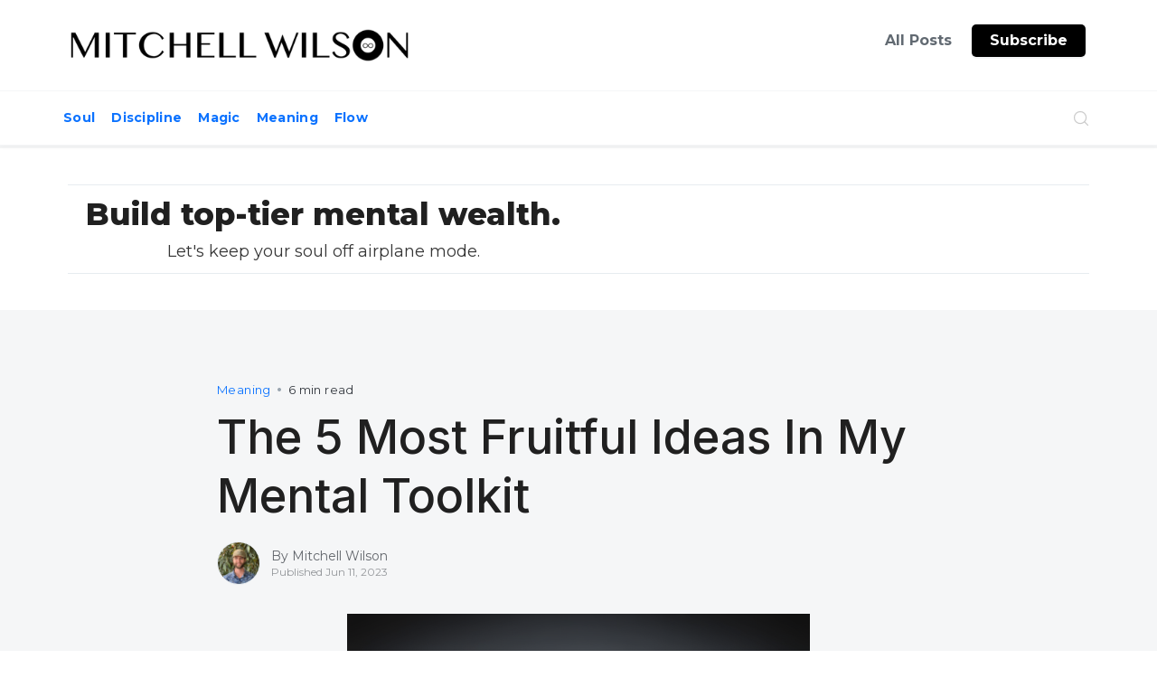

--- FILE ---
content_type: text/html
request_url: https://www.mitchellwilson.co/post/the-5-most-fruitful-ideas-in-my-mental-toolkit
body_size: 8802
content:
<!DOCTYPE html><!-- Last Published: Sat Feb 24 2024 18:49:21 GMT+0000 (Coordinated Universal Time) --><html data-wf-domain="www.mitchellwilson.co" data-wf-page="6260d4fd54c89c921ca0abea" data-wf-site="6260d4fc54c89c4a80a0abd7" lang="en-US" data-wf-collection="6260d4fd54c89ca93ca0ac07" data-wf-item-slug="the-5-most-fruitful-ideas-in-my-mental-toolkit"><head><meta charset="utf-8"/><title>The 5 Most Fruitful Ideas In My Mental Toolkit | Blog</title><meta content="The synchronicities have been hitting. Here are the ideas that have been compounding in my mind and helping it happen." name="description"/><meta content="The 5 Most Fruitful Ideas In My Mental Toolkit | Blog" property="og:title"/><meta content="The synchronicities have been hitting. Here are the ideas that have been compounding in my mind and helping it happen." property="og:description"/><meta content="https://cdn.prod.website-files.com/6260d4fd54c89cf867a0ac06/6485e110dcb963c3f76032db_parakeet.png" property="og:image"/><meta content="The 5 Most Fruitful Ideas In My Mental Toolkit | Blog" property="twitter:title"/><meta content="The synchronicities have been hitting. Here are the ideas that have been compounding in my mind and helping it happen." property="twitter:description"/><meta content="https://cdn.prod.website-files.com/6260d4fd54c89cf867a0ac06/6485e110dcb963c3f76032db_parakeet.png" property="twitter:image"/><meta property="og:type" content="website"/><meta content="summary_large_image" name="twitter:card"/><meta content="width=device-width, initial-scale=1" name="viewport"/><link href="https://assets-global.website-files.com/6260d4fc54c89c4a80a0abd7/css/mitchell-flow.webflow.75a3fb218.css" rel="stylesheet" type="text/css"/><link href="https://fonts.googleapis.com" rel="preconnect"/><link href="https://fonts.gstatic.com" rel="preconnect" crossorigin="anonymous"/><script src="https://ajax.googleapis.com/ajax/libs/webfont/1.6.26/webfont.js" type="text/javascript"></script><script type="text/javascript">WebFont.load({  google: {    families: ["Montserrat:100,100italic,200,200italic,300,300italic,400,400italic,500,500italic,600,600italic,700,700italic,800,800italic,900,900italic","Inter:regular,500,600,700","Libre Baskerville:regular,italic,700","Volkhov:regular,italic,700,700italic","Noto Serif:regular,italic,700,700italic"]  }});</script><script type="text/javascript">!function(o,c){var n=c.documentElement,t=" w-mod-";n.className+=t+"js",("ontouchstart"in o||o.DocumentTouch&&c instanceof DocumentTouch)&&(n.className+=t+"touch")}(window,document);</script><link href="https://cdn.prod.website-files.com/6260d4fc54c89c4a80a0abd7/63e474664978c4bc4a781bbf_Fresh-Flow-Favicon-Black.png" rel="shortcut icon" type="image/x-icon"/><link href="https://cdn.prod.website-files.com/6260d4fc54c89c4a80a0abd7/63e4746d9cad3b672b291ffe_Fresh-Flow-WebClip-Black.png" rel="apple-touch-icon"/><script async="" src="https://www.googletagmanager.com/gtag/js?id=UA-188560944-1"></script><script type="text/javascript">window.dataLayer = window.dataLayer || [];function gtag(){dataLayer.push(arguments);}gtag('js', new Date());gtag('config', 'UA-188560944-1', {'anonymize_ip': false});</script><!-- Fathom - beautiful, simple website analytics -->
<script src="https://cdn.usefathom.com/script.js" data-site="JIBLNBOT" defer></script>
<!-- / Fathom -->

<meta name="facebook-domain-verification" content="f7if1bdox818po5dlll4vo9e65letm" />

<!-- Meta Pixel Code -->
<script>
  !function(f,b,e,v,n,t,s)
  {if(f.fbq)return;n=f.fbq=function(){n.callMethod?
  n.callMethod.apply(n,arguments):n.queue.push(arguments)};
  if(!f._fbq)f._fbq=n;n.push=n;n.loaded=!0;n.version='2.0';
  n.queue=[];t=b.createElement(e);t.async=!0;
  t.src=v;s=b.getElementsByTagName(e)[0];
  s.parentNode.insertBefore(t,s)}(window, document,'script',
  'https://connect.facebook.net/en_US/fbevents.js');
  fbq('init', '872715177140891');
  fbq('track', 'PageView');
</script>
<noscript><img height="1" width="1" style="display:none"
  src="https://www.facebook.com/tr?id=872715177140891&ev=PageView&noscript=1"
/></noscript>
<!-- End Meta Pixel Code --></head><body><div data-collapse="small" data-animation="default" data-duration="400" data-easing="ease" data-easing2="ease" role="banner" class="nav-bar w-nav"><div class="nav-container w-container"><div class="logo-div"><a href="/" class="nav-logo w-inline-block"><img src="https://cdn.prod.website-files.com/6260d4fc54c89c4a80a0abd7/65cca2f9cfbc101bf0324b9c_Fresh-MW-Logo%20(1).png" width="380" sizes="(max-width: 767px) 71vw, 380px" srcset="https://assets-global.website-files.com/6260d4fc54c89c4a80a0abd7/65cca2f9cfbc101bf0324b9c_Fresh-MW-Logo%20(1)-p-500.png 500w, https://assets-global.website-files.com/6260d4fc54c89c4a80a0abd7/65cca2f9cfbc101bf0324b9c_Fresh-MW-Logo%20(1)-p-800.png 800w, https://assets-global.website-files.com/6260d4fc54c89c4a80a0abd7/65cca2f9cfbc101bf0324b9c_Fresh-MW-Logo%20(1)-p-1080.png 1080w, https://assets-global.website-files.com/6260d4fc54c89c4a80a0abd7/65cca2f9cfbc101bf0324b9c_Fresh-MW-Logo%20(1)-p-1600.png 1600w, https://assets-global.website-files.com/6260d4fc54c89c4a80a0abd7/65cca2f9cfbc101bf0324b9c_Fresh-MW-Logo%20(1)-p-2000.png 2000w, https://assets-global.website-files.com/6260d4fc54c89c4a80a0abd7/65cca2f9cfbc101bf0324b9c_Fresh-MW-Logo%20(1)-p-2600.png 2600w, https://assets-global.website-files.com/6260d4fc54c89c4a80a0abd7/65cca2f9cfbc101bf0324b9c_Fresh-MW-Logo%20(1)-p-3200.png 3200w, https://assets-global.website-files.com/6260d4fc54c89c4a80a0abd7/65cca2f9cfbc101bf0324b9c_Fresh-MW-Logo%20(1).png 6444w" alt="" class="logo"/></a></div><nav role="navigation" class="nav-content w-nav-menu"><div class="nav-menu"><a href="/all" class="nav-link w-nav-link">All Posts</a><a href="/about" class="nav-link about w-nav-link">About</a></div><div class="nav-cta-button-container"><a href="/signup" class="nav-link primary w-nav-link">Subscribe</a></div></nav><div class="menu-button w-nav-button"><img src="https://cdn.prod.website-files.com/6260d4fc54c89c4a80a0abd7/6260d4fd54c89c723aa0ac34_Menu%20Icon.svg" loading="lazy" width="24" alt="" class="menu-icon"/></div></div></div><div id="FirstWork" data-w-id="b558d486-bfa4-8f2a-b977-68a910187b45" class="search-banner-section"><div class="search-banner-container w-container"><div class="search-banner"><div class="collection-list-wrapper w-dyn-list"><div role="list" class="category-list w-dyn-items"><div role="listitem" class="category-item w-dyn-item"><a href="/blog-category/soul" class="category-link">Soul</a></div><div role="listitem" class="category-item w-dyn-item"><a href="/blog-category/discipline" class="category-link">Discipline</a></div><div role="listitem" class="category-item w-dyn-item"><a href="/blog-category/magic" class="category-link">Magic</a></div><div role="listitem" class="category-item w-dyn-item"><a href="/blog-category/meaning" class="category-link">Meaning</a></div><div role="listitem" class="category-item w-dyn-item"><a href="/blog-category/flow" class="category-link">Flow</a></div></div></div><div class="search-section"><form action="/search" class="search w-form"><input class="search-bar w-input" maxlength="256" name="query" placeholder="Search the blog" type="search" id="search" required=""/><input type="submit" class="hidden w-button" value="Search"/></form><div data-w-id="f9501df0-3945-64e5-7d48-25ebc43be3f7" class="search-button"><img src="https://cdn.prod.website-files.com/6260d4fc54c89c4a80a0abd7/6260d4fd54c89c2c51a0ac0a_MagnifyingGlass.svg" loading="eager" width="20" alt="" class="search-icon"/><img src="https://cdn.prod.website-files.com/6260d4fc54c89c4a80a0abd7/6260d4fd54c89c1474a0ac0b_Exit.svg" loading="eager" width="20" alt="" class="search-exit-icon"/></div></div></div></div></div><div class="progress-bar"><div data-w-id="e2104e31-33a8-647d-76bd-a9941a7ad714" class="progress-line"></div></div><div class="section small topp"><div class="container topcta w-container"><div class="cta-banner topp"><div class="text-box _500px"><h2 class="heading h2 small-margin tagline">Build top-tier mental wealth.</h2><p class="paragraph medium no-margin tagline">Let&#x27;s keep your soul off airplane mode.<br/></p></div><div class="banner-spacer"></div><div class="email-form no-margin w-form"><form id="wf-form-Email-Sign-up" name="wf-form-Email-Sign-up" data-name="Email Sign-up" redirect="https://mitchellwilson.co/thank-you" data-redirect="https://mitchellwilson.co/thank-you" action="https://app.convertkit.com/forms/1861669/subscriptions" method="post" class="email-form" data-wf-page-id="6260d4fd54c89c921ca0abea" data-wf-element-id="3cd08405-fbee-286e-21f0-1aa3a24f084e"><div class="email-subscribe"><div class="html-embed-4 w-embed w-iframe"><iframe src="https://embeds.beehiiv.com/bbdd2b81-cc39-4a0c-8e62-ebd60a583ee2?slim=true" data-test-id="beehiiv-embed" height="52" frameborder="0" scrolling="no" style="margin: 0; border-radius: 0px !important; background-color: transparent;"></iframe></div></div></form><div class="form-success w-form-done"><div>You&#x27;re all signed up.</div></div><div class="w-form-fail"><div>Oops! Something went wrong while submitting the form.</div></div></div></div></div></div><div class="section light-grey"><div class="container w-container"><div class="text-box _800px centered"><div class="post-info-box"><a href="/blog-category/meaning" class="tag-text">Meaning</a><div class="dot-space">  •  </div><div class="read-time-text">6 min read</div></div><h1 class="heading large-h1">The 5 Most Fruitful Ideas In My Mental Toolkit</h1><div class="author-div"><a href="/author/mitchell-wilson" class="author-image-div w-inline-block"><img src="https://cdn.prod.website-files.com/6260d4fd54c89cf867a0ac06/63e47ad5000638a39ed4e0c2_2022mitchell.jpg" loading="lazy" alt="Mitchell Wilson" sizes="46px" srcset="https://cdn.prod.website-files.com/6260d4fd54c89cf867a0ac06/63e47ad5000638a39ed4e0c2_2022mitchell-p-500.jpg 500w, https://cdn.prod.website-files.com/6260d4fd54c89cf867a0ac06/63e47ad5000638a39ed4e0c2_2022mitchell-p-800.jpg 800w, https://cdn.prod.website-files.com/6260d4fd54c89cf867a0ac06/63e47ad5000638a39ed4e0c2_2022mitchell-p-1080.jpg 1080w, https://cdn.prod.website-files.com/6260d4fd54c89cf867a0ac06/63e47ad5000638a39ed4e0c2_2022mitchell-p-1600.jpg 1600w, https://cdn.prod.website-files.com/6260d4fd54c89cf867a0ac06/63e47ad5000638a39ed4e0c2_2022mitchell-p-2000.jpg 2000w, https://cdn.prod.website-files.com/6260d4fd54c89cf867a0ac06/63e47ad5000638a39ed4e0c2_2022mitchell-p-2600.jpg 2600w, https://cdn.prod.website-files.com/6260d4fd54c89cf867a0ac06/63e47ad5000638a39ed4e0c2_2022mitchell-p-3200.jpg 3200w, https://cdn.prod.website-files.com/6260d4fd54c89cf867a0ac06/63e47ad5000638a39ed4e0c2_2022mitchell.jpg 4032w" class="image-cover"/></a><div class="author-text-div"><a href="/author/mitchell-wilson" class="inline-text-div w-inline-block"><p class="paragraph small no-margin">By </p><p class="paragraph small no-margin">Mitchell Wilson</p></a><div class="inline-text-div"><p class="paragraph extra-small no-margin">Published </p><p class="paragraph extra-small no-margin">Jun 11, 2023</p></div></div></div><div class="blog-cover"><img alt="The 5 Most Fruitful Ideas In My Mental Toolkit" width="512" height="512" src="https://cdn.prod.website-files.com/6260d4fd54c89cf867a0ac06/6485e110dcb963c3f76032db_parakeet.png" sizes="(max-width: 479px) 92vw, (max-width: 767px) 88vw, 512px" srcset="https://cdn.prod.website-files.com/6260d4fd54c89cf867a0ac06/6485e110dcb963c3f76032db_parakeet-p-500.png 500w, https://cdn.prod.website-files.com/6260d4fd54c89cf867a0ac06/6485e110dcb963c3f76032db_parakeet.png 512w" class="image-cover"/></div></div></div></div><div class="section-divider"><img src="https://cdn.prod.website-files.com/6260d4fc54c89c4a80a0abd7/6260d4fd54c89cfd93a0ac29_Grey%20Divider.svg" loading="lazy" width="1209" alt="" class="divider-image"/></div><div class="section"><div class="container w-container"><div class="text-box _800px centered"><div class="rich-text w-richtext"><p><em>Ideas, taken seriously, compound.</em></p><p>This week has been one for the books. Throughout the last year and a half of writing, I’ve done immense work to clear up my mental landscape and get my shit straightened out. And the truth is…it worked.</p><p>Not only has it worked, but it’s compounding. Things are building off of one another in my mind. Frameworks overlapping. Patterns of behavior becoming permanent. And a state of sharpness I’ve never felt before.</p><p>It’s an amazing spot to be in, but it’s taken a shitload of hardwork. Plus tears. Plus sweat. Plus some gray hairs.</p><p>This week, I chose to catch a new groove and level up across the board on my existence. I demanded more of myself.</p><p>Not in a negative, punishment-type way. More of a you are capable of excellence type way.</p><p>Whether it’s staying on top of chores, scheduling, work stuff, presence, communication, movement, nutrition, all of it.</p><p>It’s weird, but it turns out that it’s easier to excel at everything than just one or two things. It’s an entirely different approach.</p><p><strong>It’s a shift from discipline to devotion. </strong></p><p>I became devoted to betterment this week. And as soon as I did, the world responded with the clearest signs &amp; signals.</p><p>Here are a few as an example:</p><ul role="list"><li><a href="https://clarity.mitchellwilson.co/">​<strong>I sold my first clarity course.</strong>​</a></li><li>My water bottle spilled all in my backpack and drenched &amp; killed my MacBook. (Had to get another, not a fun hit, but mysteriously meaningful somehow)</li><li>And then, to top it all off in the grandest of ways, my 6yo daughter (who’s obsessed with parrots &amp; tropical birds) had a blue parrot land on her head in our yard completely out of nowhere. We live in the country and this made zero sense, except it definitely does. Her room is decorated with birds, she had birds for awhile, and talks about them all the time. And then, ‘randomly’ the sweetest bird lands on her head???? Even though we were ready to let her keep it, we found out that a few miles away a woman had been looking for her bird for 2 days. And of all places for it to end up, it showed up to our home.</li></ul><p>WILD.</p><p>So, anywho, it’s been quite a magical week and I don’t have any new ideas to share. Instead, I wanted to circle back on the 5 most fruitful ideas I’ve put to use so that you too can implement them and reap the compounding results in your own life.</p><p>Oh, and by the way, I ranked these from Impactful (1) to Most Impactful (5).</p><p>Let’s dig in:</p><h2><a href="https://www.mitchellwilson.co/post/productive-curiosity">​1. Productive Curiosity​</a></h2><p>One of the biggest advantages of living in the time you do is the cognitive surplus you’re allotted each day.</p><p>You have several hours each week when you’re not working or sleeping. And chances are, a portion of those hours can be put to a different use.</p><p>Yes, of course, get your relaxation in, but make time to explore your curiosities in a more tangible way…Make Something!</p><p>Other than this writing I’ve been doing, the best example I have of being productively curious is from creating the <a href="https://www.psychedelicgrad.com/">​Psychedelic Grad community​</a>. </p><p>It led to a ton of serendipity with the people I have been able to meet, opportunities presented, and perceived credibility gained.</p><p>I put many of my surplus hours to use instead of consuming as usual and it worked out. Even if it didn’t, it was such a fun thing to get involved with that I don’t regret it.</p><p>I’d bet there’s something you’re into that needs your energy &amp; creativity to exist too.</p><h2><a href="https://www.mitchellwilson.co/post/near-death-experience-2-0-why-i-choose-permissionless-living-despite-the-shoulds">​2. Permissionless Living​</a></h2><p>You know you’re starting to properly address your mortality when your behavior begins to change. Until then, it still hasn’t sunk in.</p><p>Once you do gain that perspective, you can start jumping into things like the envy and jealousy you’re holding onto. You realize what you ought to cherish in your own life and how you don’t actually want what they have to a T. Remembering that at some point you’ll be dead and gone (and basically forgotten about) will completely minimize the importance of other people’s opinions of you. There’s no need to wait for approval to live the life you want to live.</p><p>If you need the world to love and accept you before you act, you’ll be waiting eternally.</p><h2><a href="https://www.mitchellwilson.co/post/the-art-of-satisficing-why-making-good-enough-decisions-are-optimal-for-minimizing-regret">​3. Satisficing​</a></h2><p>Wikipedia defines it as <em>&quot;a decision-making strategy or cognitive heuristic that entails searching through the available alternatives until an acceptability threshold is met.&quot;</em></p><p>It means to make ‘good enough’ decisions. It&#x27;s better to make quick good decisions and iterate each time for improvement, than aim for perfection &amp; spin your wheels for too long. &#x27;Good enough&#x27; keeps you moving.</p><p>You’ll be wasting the valuable resources of time &amp; energy if you opt to try and make a perfect decision. The regret factor here is important because what you deem to be the perfect decision can still end up being the wrong decision - in which case you’d have more regret about than a satisficing decision that required much less effort.</p><h2><a href="https://www.mitchellwilson.co/post/the-daily-maze-a-genuine-approach-for-go-getters-after-a-dream-so-that-they-stay-on-track-day-after-day-despite-what-life-may-throw-at-you">​4. Daily Mazes​</a></h2><p>Time is weird and having to hold the entire future of your life in mind at all times is burdensome.</p><p>Something that is providing me with immense relief and focus is switching my attention to just the day at hand. And not in some ‘live each day to the fullest’ cliche type way either. I mean literally to make the boundaries of your mind and focus exist between waking up and going to bed that night. I find that it’s less taxing mentally and I’m able to deviate less from what I set out to do each day when all I have to conquer is the next 24 hours, vs. months, years, and decades ahead.</p><p>By lowering the bar of what you’re up against, you can go farther with less mental strain, more goal accuracy, and a deeper lived experience.</p><p>Highly recommend.</p><h2><a href="https://www.mitchellwilson.co/post/active-imagination-101-robert-johnsons-4-step-practical-way-to-reveal-interact-with-layers-of-your-soul">​5. Active Imagination​</a></h2><p>There’s no other idea that’s changed my mental landscape more than this one.</p><p>Active Imagination gives me the ultimate tool for personal growth, self-healing, and inner exploration - nothing else has come close. And the best part is I’ve already gotten so much out of it with only barely scratching the surface. It’s really founded on a paradigm shift from thinking I’m just this one singular voice in my head to recognizing I’m actually made up of like a few hundred characters within.</p><p>This technique is all about learning to work with those characters, reducing their burdens, and making the unconscious conscious.</p><p>—</p><p>Hopefully you get as much value from implementing these ideas as I did.</p><p>They’ve changed my life for the better in impossible ways.<em> </em></p><p>‍</p></div></div></div></div><div class="section small topp"><div class="container topcta w-container"><div class="cta-banner topp"><div class="text-box _500px"><h2 class="heading h2 small-margin tagline">Build top-tier mental wealth</h2><p class="paragraph medium no-margin tagline">Let&#x27;s keep your soul off airplane mode.<br/></p></div><div class="banner-spacer"></div><div class="email-form no-margin w-form"><form id="wf-form-Email-Sign-up" name="wf-form-Email-Sign-up" data-name="Email Sign-up" redirect="https://mitchellwilson.co/thank-you" data-redirect="https://mitchellwilson.co/thank-you" action="https://app.convertkit.com/forms/1861669/subscriptions" method="post" class="email-form" data-wf-page-id="6260d4fd54c89c921ca0abea" data-wf-element-id="3cd08405-fbee-286e-21f0-1aa3a24f084e"><div class="email-subscribe"><div class="html-embed-4 w-embed w-iframe"><iframe src="https://embeds.beehiiv.com/bbdd2b81-cc39-4a0c-8e62-ebd60a583ee2?slim=true" data-test-id="beehiiv-embed" height="52" frameborder="0" scrolling="no" style="margin: 0; border-radius: 0px !important; background-color: transparent;"></iframe></div></div></form><div class="form-success w-form-done"><div>You&#x27;re all signed up.</div></div><div class="w-form-fail"><div>Oops! Something went wrong while submitting the form.</div></div></div></div></div></div><div class="section light-grey"><div class="container w-container"><h2>Related Posts</h2><div class="spacer _24"></div><div class="w-dyn-list"><div role="list" class="_3-grid w-dyn-items"><div role="listitem" class="card w-dyn-item"><a href="/post/being-cringe-in-a-small-town-to-get-what-i-want-mega-worth-it" class="card-thumbnail w-inline-block"><img alt="Being Cringe In A Small Town To Get What I Want (Mega Worth It)" src="https://cdn.prod.website-files.com/6260d4fd54c89cf867a0ac06/68d4c81d488831613a86fb01_1-mwco.png" class="image-cover"/></a><div class="post-info-box"><a href="/blog-category/meaning" class="tag-text">Meaning</a><div class="dot-space">  •  </div><div class="read-time-text">8 min read</div></div><a href="/post/being-cringe-in-a-small-town-to-get-what-i-want-mega-worth-it" class="card-text-link w-inline-block"><h2 class="heading h3">Being Cringe In A Small Town To Get What I Want (Mega Worth It)</h2><p class="paragraph small">Had let the article stack and newsletter simmer over the last 19 months, now I&#x27;m back and ready to cook.</p></a></div><div role="listitem" class="card w-dyn-item"><a href="/post/how-to-induce-an-obsession" class="card-thumbnail w-inline-block"><img alt="How To Induce An Obsession" src="https://cdn.prod.website-files.com/6260d4fd54c89cf867a0ac06/68e3c5342655e8976cc1ef25_obs1.png" class="image-cover"/></a><div class="post-info-box"><a href="/blog-category/flow" class="tag-text">Flow</a><div class="dot-space">  •  </div><div class="read-time-text">6 min read</div></div><a href="/post/how-to-induce-an-obsession" class="card-text-link w-inline-block"><h2 class="heading h3">How To Induce An Obsession</h2><p class="paragraph small">Discover who you are and what you&#x27;re good at, then pour all your energy into it. </p></a></div><div role="listitem" class="card w-dyn-item"><a href="/post/the-absolute-thrill-of-an-entrepreneurial-leap" class="card-thumbnail w-inline-block"><img alt="The Absolute Thrill Of An Entrepreneurial Leap" src="https://cdn.prod.website-files.com/6260d4fd54c89cf867a0ac06/68e3c571b37d81d5ed0f509f_thrill2.png" class="image-cover"/></a><div class="post-info-box"><a href="/blog-category/magic" class="tag-text">Magic</a><div class="dot-space">  •  </div><div class="read-time-text">3 min read</div></div><a href="/post/the-absolute-thrill-of-an-entrepreneurial-leap" class="card-text-link w-inline-block"><h2 class="heading h3">The Absolute Thrill Of An Entrepreneurial Leap</h2><p class="paragraph small">There&#x27;s no way to know the feeling until you go for it.</p></a></div></div></div></div></div><div class="footer"><div class="footer-container w-container"><div class="_12-columns align-top align-left"><div class="column desk-4 tab-12"><a data-ix="logo" href="/" class="footer-logo w-nav-brand"><img src="https://cdn.prod.website-files.com/6260d4fc54c89c4a80a0abd7/65cca2f9cfbc101bf0324b9c_Fresh-MW-Logo%20(1).png" width="280" sizes="(max-width: 479px) 83vw, (max-width: 991px) 280px, (max-width: 1279px) 28vw, 280px" srcset="https://assets-global.website-files.com/6260d4fc54c89c4a80a0abd7/65cca2f9cfbc101bf0324b9c_Fresh-MW-Logo%20(1)-p-500.png 500w, https://assets-global.website-files.com/6260d4fc54c89c4a80a0abd7/65cca2f9cfbc101bf0324b9c_Fresh-MW-Logo%20(1)-p-800.png 800w, https://assets-global.website-files.com/6260d4fc54c89c4a80a0abd7/65cca2f9cfbc101bf0324b9c_Fresh-MW-Logo%20(1)-p-1080.png 1080w, https://assets-global.website-files.com/6260d4fc54c89c4a80a0abd7/65cca2f9cfbc101bf0324b9c_Fresh-MW-Logo%20(1)-p-1600.png 1600w, https://assets-global.website-files.com/6260d4fc54c89c4a80a0abd7/65cca2f9cfbc101bf0324b9c_Fresh-MW-Logo%20(1)-p-2000.png 2000w, https://assets-global.website-files.com/6260d4fc54c89c4a80a0abd7/65cca2f9cfbc101bf0324b9c_Fresh-MW-Logo%20(1)-p-2600.png 2600w, https://assets-global.website-files.com/6260d4fc54c89c4a80a0abd7/65cca2f9cfbc101bf0324b9c_Fresh-MW-Logo%20(1)-p-3200.png 3200w, https://assets-global.website-files.com/6260d4fc54c89c4a80a0abd7/65cca2f9cfbc101bf0324b9c_Fresh-MW-Logo%20(1).png 6444w" alt=""/></a><p class="paragraph small">Email: <a href="mailto:mitchell@mitchellwilson.co?subject=%E2%9A%A1%EF%B8%8F%20-%20Reaching%20Out" class="link email">mitchell@mitchellwilson.co</a><br/>𝕏: <a href="https://twitter.com/mitchelldwilson" target="_blank" class="twitter">@mitchelldwilson</a><br/><br/></p><div class="spacer _48"></div></div><div class="column desk-2 tab-3 mob-6"><div class="footer-links-container"><h5 class="footer-header">Blog</h5><a href="/all" class="footer-link">All Posts</a><a href="/about" class="footer-link about">About</a></div></div><div class="column desk-4 tab-6 mob-12"><div class="text-box _400px"><h5 class="footer-header">Subscribe</h5><p class="paragraph">Build top-tier mental wealth.<br/></p><div class="spacer _16"></div><div class="html-embed-3 w-embed w-iframe"><iframe src="https://embeds.beehiiv.com/7a0f8409-bb37-4b63-9e85-0f9111af516c?slim=true" data-test-id="beehiiv-embed" height="52" frameborder="0" scrolling="no" style="margin: 0; border-radius: 0px !important; background-color: transparent;"></iframe></div></div></div></div><div class="spacer _64"></div><div class="horizontal-line"></div><div class="_12-columns align-top"><div class="column desk-7"><div class="paragraph small">© 2024 Mitchell Wilson. All Rights Reserved.</div></div><div class="column desk-5"></div></div></div></div><script src="https://d3e54v103j8qbb.cloudfront.net/js/jquery-3.5.1.min.dc5e7f18c8.js?site=6260d4fc54c89c4a80a0abd7" type="text/javascript" integrity="sha256-9/aliU8dGd2tb6OSsuzixeV4y/faTqgFtohetphbbj0=" crossorigin="anonymous"></script><script src="https://assets-global.website-files.com/6260d4fc54c89c4a80a0abd7/js/webflow.c4e848733.js" type="text/javascript"></script><script type="text/javascript" async src="https://embeds.beehiiv.com/attribution.js"></script></body></html>

--- FILE ---
content_type: text/css
request_url: https://assets-global.website-files.com/6260d4fc54c89c4a80a0abd7/css/mitchell-flow.webflow.75a3fb218.css
body_size: 15793
content:
html {
  -ms-text-size-adjust: 100%;
  -webkit-text-size-adjust: 100%;
  font-family: sans-serif;
}

body {
  margin: 0;
}

article, aside, details, figcaption, figure, footer, header, hgroup, main, menu, nav, section, summary {
  display: block;
}

audio, canvas, progress, video {
  vertical-align: baseline;
  display: inline-block;
}

audio:not([controls]) {
  height: 0;
  display: none;
}

[hidden], template {
  display: none;
}

a {
  background-color: rgba(0, 0, 0, 0);
}

a:active, a:hover {
  outline: 0;
}

abbr[title] {
  border-bottom: 1px dotted;
}

b, strong {
  font-weight: bold;
}

dfn {
  font-style: italic;
}

h1 {
  margin: .67em 0;
  font-size: 2em;
}

mark {
  color: #000;
  background: #ff0;
}

small {
  font-size: 80%;
}

sub, sup {
  vertical-align: baseline;
  font-size: 75%;
  line-height: 0;
  position: relative;
}

sup {
  top: -.5em;
}

sub {
  bottom: -.25em;
}

img {
  border: 0;
}

svg:not(:root) {
  overflow: hidden;
}

figure {
  margin: 1em 40px;
}

hr {
  box-sizing: content-box;
  height: 0;
}

pre {
  overflow: auto;
}

code, kbd, pre, samp {
  font-family: monospace;
  font-size: 1em;
}

button, input, optgroup, select, textarea {
  color: inherit;
  font: inherit;
  margin: 0;
}

button {
  overflow: visible;
}

button, select {
  text-transform: none;
}

button, html input[type="button"], input[type="reset"] {
  -webkit-appearance: button;
  cursor: pointer;
}

button[disabled], html input[disabled] {
  cursor: default;
}

button::-moz-focus-inner, input::-moz-focus-inner {
  border: 0;
  padding: 0;
}

input {
  line-height: normal;
}

input[type="checkbox"], input[type="radio"] {
  box-sizing: border-box;
  padding: 0;
}

input[type="number"]::-webkit-inner-spin-button, input[type="number"]::-webkit-outer-spin-button {
  height: auto;
}

input[type="search"] {
  -webkit-appearance: none;
}

input[type="search"]::-webkit-search-cancel-button, input[type="search"]::-webkit-search-decoration {
  -webkit-appearance: none;
}

fieldset {
  border: 1px solid silver;
  margin: 0 2px;
  padding: .35em .625em .75em;
}

legend {
  border: 0;
  padding: 0;
}

textarea {
  overflow: auto;
}

optgroup {
  font-weight: bold;
}

table {
  border-collapse: collapse;
  border-spacing: 0;
}

td, th {
  padding: 0;
}

@font-face {
  font-family: webflow-icons;
  src: url("[data-uri]") format("truetype");
  font-weight: normal;
  font-style: normal;
}

[class^="w-icon-"], [class*=" w-icon-"] {
  speak: none;
  font-variant: normal;
  text-transform: none;
  -webkit-font-smoothing: antialiased;
  -moz-osx-font-smoothing: grayscale;
  font-style: normal;
  font-weight: normal;
  line-height: 1;
  font-family: webflow-icons !important;
}

.w-icon-slider-right:before {
  content: "";
}

.w-icon-slider-left:before {
  content: "";
}

.w-icon-nav-menu:before {
  content: "";
}

.w-icon-arrow-down:before, .w-icon-dropdown-toggle:before {
  content: "";
}

.w-icon-file-upload-remove:before {
  content: "";
}

.w-icon-file-upload-icon:before {
  content: "";
}

* {
  box-sizing: border-box;
}

html {
  height: 100%;
}

body {
  min-height: 100%;
  color: #333;
  background-color: #fff;
  margin: 0;
  font-family: Arial, sans-serif;
  font-size: 14px;
  line-height: 20px;
}

img {
  max-width: 100%;
  vertical-align: middle;
  display: inline-block;
}

html.w-mod-touch * {
  background-attachment: scroll !important;
}

.w-block {
  display: block;
}

.w-inline-block {
  max-width: 100%;
  display: inline-block;
}

.w-clearfix:before, .w-clearfix:after {
  content: " ";
  grid-area: 1 / 1 / 2 / 2;
  display: table;
}

.w-clearfix:after {
  clear: both;
}

.w-hidden {
  display: none;
}

.w-button {
  color: #fff;
  line-height: inherit;
  cursor: pointer;
  background-color: #3898ec;
  border: 0;
  border-radius: 0;
  padding: 9px 15px;
  text-decoration: none;
  display: inline-block;
}

input.w-button {
  -webkit-appearance: button;
}

html[data-w-dynpage] [data-w-cloak] {
  color: rgba(0, 0, 0, 0) !important;
}

.w-code-block {
  margin: unset;
}

pre.w-code-block code {
  all: inherit;
}

.w-webflow-badge, .w-webflow-badge * {
  z-index: auto;
  visibility: visible;
  box-sizing: border-box;
  width: auto;
  height: auto;
  max-height: none;
  max-width: none;
  min-height: 0;
  min-width: 0;
  float: none;
  clear: none;
  box-shadow: none;
  opacity: 1;
  direction: ltr;
  font-family: inherit;
  font-weight: inherit;
  color: inherit;
  font-size: inherit;
  line-height: inherit;
  font-style: inherit;
  font-variant: inherit;
  text-align: inherit;
  letter-spacing: inherit;
  -webkit-text-decoration: inherit;
  text-decoration: inherit;
  text-indent: 0;
  text-transform: inherit;
  text-shadow: none;
  font-smoothing: auto;
  vertical-align: baseline;
  cursor: inherit;
  white-space: inherit;
  word-break: normal;
  word-spacing: normal;
  word-wrap: normal;
  background: none;
  border: 0 rgba(0, 0, 0, 0);
  border-radius: 0;
  margin: 0;
  padding: 0;
  list-style-type: disc;
  transition: none;
  display: block;
  position: static;
  top: auto;
  bottom: auto;
  left: auto;
  right: auto;
  overflow: visible;
  transform: none;
}

.w-webflow-badge {
  white-space: nowrap;
  cursor: pointer;
  box-shadow: 0 0 0 1px rgba(0, 0, 0, .1), 0 1px 3px rgba(0, 0, 0, .1);
  visibility: visible !important;
  z-index: 2147483647 !important;
  color: #aaadb0 !important;
  opacity: 1 !important;
  width: auto !important;
  height: auto !important;
  background-color: #fff !important;
  border-radius: 3px !important;
  margin: 0 !important;
  padding: 6px !important;
  font-size: 12px !important;
  line-height: 14px !important;
  text-decoration: none !important;
  display: inline-block !important;
  position: fixed !important;
  top: auto !important;
  bottom: 12px !important;
  left: auto !important;
  right: 12px !important;
  overflow: visible !important;
  transform: none !important;
}

.w-webflow-badge > img {
  visibility: visible !important;
  opacity: 1 !important;
  vertical-align: middle !important;
  display: inline-block !important;
}

h1, h2, h3, h4, h5, h6 {
  margin-bottom: 10px;
  font-weight: bold;
}

h1 {
  margin-top: 20px;
  font-size: 38px;
  line-height: 44px;
}

h2 {
  margin-top: 20px;
  font-size: 32px;
  line-height: 36px;
}

h3 {
  margin-top: 20px;
  font-size: 24px;
  line-height: 30px;
}

h4 {
  margin-top: 10px;
  font-size: 18px;
  line-height: 24px;
}

h5 {
  margin-top: 10px;
  font-size: 14px;
  line-height: 20px;
}

h6 {
  margin-top: 10px;
  font-size: 12px;
  line-height: 18px;
}

p {
  margin-top: 0;
  margin-bottom: 10px;
}

blockquote {
  border-left: 5px solid #e2e2e2;
  margin: 0 0 10px;
  padding: 10px 20px;
  font-size: 18px;
  line-height: 22px;
}

figure {
  margin: 0 0 10px;
}

figcaption {
  text-align: center;
  margin-top: 5px;
}

ul, ol {
  margin-top: 0;
  margin-bottom: 10px;
  padding-left: 40px;
}

.w-list-unstyled {
  padding-left: 0;
  list-style: none;
}

.w-embed:before, .w-embed:after {
  content: " ";
  grid-area: 1 / 1 / 2 / 2;
  display: table;
}

.w-embed:after {
  clear: both;
}

.w-video {
  width: 100%;
  padding: 0;
  position: relative;
}

.w-video iframe, .w-video object, .w-video embed {
  width: 100%;
  height: 100%;
  border: none;
  position: absolute;
  top: 0;
  left: 0;
}

fieldset {
  border: 0;
  margin: 0;
  padding: 0;
}

button, [type="button"], [type="reset"] {
  cursor: pointer;
  -webkit-appearance: button;
  border: 0;
}

.w-form {
  margin: 0 0 15px;
}

.w-form-done {
  text-align: center;
  background-color: #ddd;
  padding: 20px;
  display: none;
}

.w-form-fail {
  background-color: #ffdede;
  margin-top: 10px;
  padding: 10px;
  display: none;
}

label {
  margin-bottom: 5px;
  font-weight: bold;
  display: block;
}

.w-input, .w-select {
  width: 100%;
  height: 38px;
  color: #333;
  vertical-align: middle;
  background-color: #fff;
  border: 1px solid #ccc;
  margin-bottom: 10px;
  padding: 8px 12px;
  font-size: 14px;
  line-height: 1.42857;
  display: block;
}

.w-input:-moz-placeholder, .w-select:-moz-placeholder {
  color: #999;
}

.w-input::-moz-placeholder, .w-select::-moz-placeholder {
  color: #999;
  opacity: 1;
}

.w-input::-webkit-input-placeholder, .w-select::-webkit-input-placeholder {
  color: #999;
}

.w-input:focus, .w-select:focus {
  border-color: #3898ec;
  outline: 0;
}

.w-input[disabled], .w-select[disabled], .w-input[readonly], .w-select[readonly], fieldset[disabled] .w-input, fieldset[disabled] .w-select {
  cursor: not-allowed;
}

.w-input[disabled]:not(.w-input-disabled), .w-select[disabled]:not(.w-input-disabled), .w-input[readonly], .w-select[readonly], fieldset[disabled]:not(.w-input-disabled) .w-input, fieldset[disabled]:not(.w-input-disabled) .w-select {
  background-color: #eee;
}

textarea.w-input, textarea.w-select {
  height: auto;
}

.w-select {
  background-color: #f3f3f3;
}

.w-select[multiple] {
  height: auto;
}

.w-form-label {
  cursor: pointer;
  margin-bottom: 0;
  font-weight: normal;
  display: inline-block;
}

.w-radio {
  margin-bottom: 5px;
  padding-left: 20px;
  display: block;
}

.w-radio:before, .w-radio:after {
  content: " ";
  grid-area: 1 / 1 / 2 / 2;
  display: table;
}

.w-radio:after {
  clear: both;
}

.w-radio-input {
  float: left;
  margin: 3px 0 0 -20px;
  line-height: normal;
}

.w-file-upload {
  margin-bottom: 10px;
  display: block;
}

.w-file-upload-input {
  width: .1px;
  height: .1px;
  opacity: 0;
  z-index: -100;
  position: absolute;
  overflow: hidden;
}

.w-file-upload-default, .w-file-upload-uploading, .w-file-upload-success {
  color: #333;
  display: inline-block;
}

.w-file-upload-error {
  margin-top: 10px;
  display: block;
}

.w-file-upload-default.w-hidden, .w-file-upload-uploading.w-hidden, .w-file-upload-error.w-hidden, .w-file-upload-success.w-hidden {
  display: none;
}

.w-file-upload-uploading-btn {
  cursor: pointer;
  background-color: #fafafa;
  border: 1px solid #ccc;
  margin: 0;
  padding: 8px 12px;
  font-size: 14px;
  font-weight: normal;
  display: flex;
}

.w-file-upload-file {
  background-color: #fafafa;
  border: 1px solid #ccc;
  flex-grow: 1;
  justify-content: space-between;
  margin: 0;
  padding: 8px 9px 8px 11px;
  display: flex;
}

.w-file-upload-file-name {
  font-size: 14px;
  font-weight: normal;
  display: block;
}

.w-file-remove-link {
  width: auto;
  height: auto;
  cursor: pointer;
  margin-top: 3px;
  margin-left: 10px;
  padding: 3px;
  display: block;
}

.w-icon-file-upload-remove {
  margin: auto;
  font-size: 10px;
}

.w-file-upload-error-msg {
  color: #ea384c;
  padding: 2px 0;
  display: inline-block;
}

.w-file-upload-info {
  padding: 0 12px;
  line-height: 38px;
  display: inline-block;
}

.w-file-upload-label {
  cursor: pointer;
  background-color: #fafafa;
  border: 1px solid #ccc;
  margin: 0;
  padding: 8px 12px;
  font-size: 14px;
  font-weight: normal;
  display: inline-block;
}

.w-icon-file-upload-icon, .w-icon-file-upload-uploading {
  width: 20px;
  margin-right: 8px;
  display: inline-block;
}

.w-icon-file-upload-uploading {
  height: 20px;
}

.w-container {
  max-width: 940px;
  margin-left: auto;
  margin-right: auto;
}

.w-container:before, .w-container:after {
  content: " ";
  grid-area: 1 / 1 / 2 / 2;
  display: table;
}

.w-container:after {
  clear: both;
}

.w-container .w-row {
  margin-left: -10px;
  margin-right: -10px;
}

.w-row:before, .w-row:after {
  content: " ";
  grid-area: 1 / 1 / 2 / 2;
  display: table;
}

.w-row:after {
  clear: both;
}

.w-row .w-row {
  margin-left: 0;
  margin-right: 0;
}

.w-col {
  float: left;
  width: 100%;
  min-height: 1px;
  padding-left: 10px;
  padding-right: 10px;
  position: relative;
}

.w-col .w-col {
  padding-left: 0;
  padding-right: 0;
}

.w-col-1 {
  width: 8.33333%;
}

.w-col-2 {
  width: 16.6667%;
}

.w-col-3 {
  width: 25%;
}

.w-col-4 {
  width: 33.3333%;
}

.w-col-5 {
  width: 41.6667%;
}

.w-col-6 {
  width: 50%;
}

.w-col-7 {
  width: 58.3333%;
}

.w-col-8 {
  width: 66.6667%;
}

.w-col-9 {
  width: 75%;
}

.w-col-10 {
  width: 83.3333%;
}

.w-col-11 {
  width: 91.6667%;
}

.w-col-12 {
  width: 100%;
}

.w-hidden-main {
  display: none !important;
}

@media screen and (max-width: 991px) {
  .w-container {
    max-width: 728px;
  }

  .w-hidden-main {
    display: inherit !important;
  }

  .w-hidden-medium {
    display: none !important;
  }

  .w-col-medium-1 {
    width: 8.33333%;
  }

  .w-col-medium-2 {
    width: 16.6667%;
  }

  .w-col-medium-3 {
    width: 25%;
  }

  .w-col-medium-4 {
    width: 33.3333%;
  }

  .w-col-medium-5 {
    width: 41.6667%;
  }

  .w-col-medium-6 {
    width: 50%;
  }

  .w-col-medium-7 {
    width: 58.3333%;
  }

  .w-col-medium-8 {
    width: 66.6667%;
  }

  .w-col-medium-9 {
    width: 75%;
  }

  .w-col-medium-10 {
    width: 83.3333%;
  }

  .w-col-medium-11 {
    width: 91.6667%;
  }

  .w-col-medium-12 {
    width: 100%;
  }

  .w-col-stack {
    width: 100%;
    left: auto;
    right: auto;
  }
}

@media screen and (max-width: 767px) {
  .w-hidden-main, .w-hidden-medium {
    display: inherit !important;
  }

  .w-hidden-small {
    display: none !important;
  }

  .w-row, .w-container .w-row {
    margin-left: 0;
    margin-right: 0;
  }

  .w-col {
    width: 100%;
    left: auto;
    right: auto;
  }

  .w-col-small-1 {
    width: 8.33333%;
  }

  .w-col-small-2 {
    width: 16.6667%;
  }

  .w-col-small-3 {
    width: 25%;
  }

  .w-col-small-4 {
    width: 33.3333%;
  }

  .w-col-small-5 {
    width: 41.6667%;
  }

  .w-col-small-6 {
    width: 50%;
  }

  .w-col-small-7 {
    width: 58.3333%;
  }

  .w-col-small-8 {
    width: 66.6667%;
  }

  .w-col-small-9 {
    width: 75%;
  }

  .w-col-small-10 {
    width: 83.3333%;
  }

  .w-col-small-11 {
    width: 91.6667%;
  }

  .w-col-small-12 {
    width: 100%;
  }
}

@media screen and (max-width: 479px) {
  .w-container {
    max-width: none;
  }

  .w-hidden-main, .w-hidden-medium, .w-hidden-small {
    display: inherit !important;
  }

  .w-hidden-tiny {
    display: none !important;
  }

  .w-col {
    width: 100%;
  }

  .w-col-tiny-1 {
    width: 8.33333%;
  }

  .w-col-tiny-2 {
    width: 16.6667%;
  }

  .w-col-tiny-3 {
    width: 25%;
  }

  .w-col-tiny-4 {
    width: 33.3333%;
  }

  .w-col-tiny-5 {
    width: 41.6667%;
  }

  .w-col-tiny-6 {
    width: 50%;
  }

  .w-col-tiny-7 {
    width: 58.3333%;
  }

  .w-col-tiny-8 {
    width: 66.6667%;
  }

  .w-col-tiny-9 {
    width: 75%;
  }

  .w-col-tiny-10 {
    width: 83.3333%;
  }

  .w-col-tiny-11 {
    width: 91.6667%;
  }

  .w-col-tiny-12 {
    width: 100%;
  }
}

.w-widget {
  position: relative;
}

.w-widget-map {
  width: 100%;
  height: 400px;
}

.w-widget-map label {
  width: auto;
  display: inline;
}

.w-widget-map img {
  max-width: inherit;
}

.w-widget-map .gm-style-iw {
  text-align: center;
}

.w-widget-map .gm-style-iw > button {
  display: none !important;
}

.w-widget-twitter {
  overflow: hidden;
}

.w-widget-twitter-count-shim {
  vertical-align: top;
  width: 28px;
  height: 20px;
  text-align: center;
  background: #fff;
  border: 1px solid #758696;
  border-radius: 3px;
  display: inline-block;
  position: relative;
}

.w-widget-twitter-count-shim * {
  pointer-events: none;
  -webkit-user-select: none;
  -ms-user-select: none;
  user-select: none;
}

.w-widget-twitter-count-shim .w-widget-twitter-count-inner {
  text-align: center;
  color: #999;
  font-family: serif;
  font-size: 15px;
  line-height: 12px;
  position: relative;
}

.w-widget-twitter-count-shim .w-widget-twitter-count-clear {
  display: block;
  position: relative;
}

.w-widget-twitter-count-shim.w--large {
  width: 36px;
  height: 28px;
}

.w-widget-twitter-count-shim.w--large .w-widget-twitter-count-inner {
  font-size: 18px;
  line-height: 18px;
}

.w-widget-twitter-count-shim:not(.w--vertical) {
  margin-left: 5px;
  margin-right: 8px;
}

.w-widget-twitter-count-shim:not(.w--vertical).w--large {
  margin-left: 6px;
}

.w-widget-twitter-count-shim:not(.w--vertical):before, .w-widget-twitter-count-shim:not(.w--vertical):after {
  content: " ";
  height: 0;
  width: 0;
  pointer-events: none;
  border: solid rgba(0, 0, 0, 0);
  position: absolute;
  top: 50%;
  left: 0;
}

.w-widget-twitter-count-shim:not(.w--vertical):before {
  border-width: 4px;
  border-color: rgba(117, 134, 150, 0) #5d6c7b rgba(117, 134, 150, 0) rgba(117, 134, 150, 0);
  margin-top: -4px;
  margin-left: -9px;
}

.w-widget-twitter-count-shim:not(.w--vertical).w--large:before {
  border-width: 5px;
  margin-top: -5px;
  margin-left: -10px;
}

.w-widget-twitter-count-shim:not(.w--vertical):after {
  border-width: 4px;
  border-color: rgba(255, 255, 255, 0) #fff rgba(255, 255, 255, 0) rgba(255, 255, 255, 0);
  margin-top: -4px;
  margin-left: -8px;
}

.w-widget-twitter-count-shim:not(.w--vertical).w--large:after {
  border-width: 5px;
  margin-top: -5px;
  margin-left: -9px;
}

.w-widget-twitter-count-shim.w--vertical {
  width: 61px;
  height: 33px;
  margin-bottom: 8px;
}

.w-widget-twitter-count-shim.w--vertical:before, .w-widget-twitter-count-shim.w--vertical:after {
  content: " ";
  height: 0;
  width: 0;
  pointer-events: none;
  border: solid rgba(0, 0, 0, 0);
  position: absolute;
  top: 100%;
  left: 50%;
}

.w-widget-twitter-count-shim.w--vertical:before {
  border-width: 5px;
  border-color: #5d6c7b rgba(117, 134, 150, 0) rgba(117, 134, 150, 0);
  margin-left: -5px;
}

.w-widget-twitter-count-shim.w--vertical:after {
  border-width: 4px;
  border-color: #fff rgba(255, 255, 255, 0) rgba(255, 255, 255, 0);
  margin-left: -4px;
}

.w-widget-twitter-count-shim.w--vertical .w-widget-twitter-count-inner {
  font-size: 18px;
  line-height: 22px;
}

.w-widget-twitter-count-shim.w--vertical.w--large {
  width: 76px;
}

.w-background-video {
  height: 500px;
  color: #fff;
  position: relative;
  overflow: hidden;
}

.w-background-video > video {
  width: 100%;
  height: 100%;
  object-fit: cover;
  z-index: -100;
  background-position: 50%;
  background-size: cover;
  margin: auto;
  position: absolute;
  top: -100%;
  bottom: -100%;
  left: -100%;
  right: -100%;
}

.w-background-video > video::-webkit-media-controls-start-playback-button {
  -webkit-appearance: none;
  display: none !important;
}

.w-background-video--control {
  background-color: rgba(0, 0, 0, 0);
  padding: 0;
  position: absolute;
  bottom: 1em;
  right: 1em;
}

.w-background-video--control > [hidden] {
  display: none !important;
}

.w-slider {
  height: 300px;
  text-align: center;
  clear: both;
  -webkit-tap-highlight-color: rgba(0, 0, 0, 0);
  tap-highlight-color: rgba(0, 0, 0, 0);
  background: #ddd;
  position: relative;
}

.w-slider-mask {
  z-index: 1;
  height: 100%;
  white-space: nowrap;
  display: block;
  position: relative;
  left: 0;
  right: 0;
  overflow: hidden;
}

.w-slide {
  vertical-align: top;
  width: 100%;
  height: 100%;
  white-space: normal;
  text-align: left;
  display: inline-block;
  position: relative;
}

.w-slider-nav {
  z-index: 2;
  height: 40px;
  text-align: center;
  -webkit-tap-highlight-color: rgba(0, 0, 0, 0);
  tap-highlight-color: rgba(0, 0, 0, 0);
  margin: auto;
  padding-top: 10px;
  position: absolute;
  top: auto;
  bottom: 0;
  left: 0;
  right: 0;
}

.w-slider-nav.w-round > div {
  border-radius: 100%;
}

.w-slider-nav.w-num > div {
  width: auto;
  height: auto;
  font-size: inherit;
  line-height: inherit;
  padding: .2em .5em;
}

.w-slider-nav.w-shadow > div {
  box-shadow: 0 0 3px rgba(51, 51, 51, .4);
}

.w-slider-nav-invert {
  color: #fff;
}

.w-slider-nav-invert > div {
  background-color: rgba(34, 34, 34, .4);
}

.w-slider-nav-invert > div.w-active {
  background-color: #222;
}

.w-slider-dot {
  width: 1em;
  height: 1em;
  cursor: pointer;
  background-color: rgba(255, 255, 255, .4);
  margin: 0 3px .5em;
  transition: background-color .1s, color .1s;
  display: inline-block;
  position: relative;
}

.w-slider-dot.w-active {
  background-color: #fff;
}

.w-slider-dot:focus {
  outline: none;
  box-shadow: 0 0 0 2px #fff;
}

.w-slider-dot:focus.w-active {
  box-shadow: none;
}

.w-slider-arrow-left, .w-slider-arrow-right {
  width: 80px;
  cursor: pointer;
  color: #fff;
  -webkit-tap-highlight-color: rgba(0, 0, 0, 0);
  tap-highlight-color: rgba(0, 0, 0, 0);
  -webkit-user-select: none;
  -ms-user-select: none;
  user-select: none;
  margin: auto;
  font-size: 40px;
  position: absolute;
  top: 0;
  bottom: 0;
  left: 0;
  right: 0;
  overflow: hidden;
}

.w-slider-arrow-left [class^="w-icon-"], .w-slider-arrow-right [class^="w-icon-"], .w-slider-arrow-left [class*=" w-icon-"], .w-slider-arrow-right [class*=" w-icon-"] {
  position: absolute;
}

.w-slider-arrow-left:focus, .w-slider-arrow-right:focus {
  outline: 0;
}

.w-slider-arrow-left {
  z-index: 3;
  right: auto;
}

.w-slider-arrow-right {
  z-index: 4;
  left: auto;
}

.w-icon-slider-left, .w-icon-slider-right {
  width: 1em;
  height: 1em;
  margin: auto;
  top: 0;
  bottom: 0;
  left: 0;
  right: 0;
}

.w-slider-aria-label {
  clip: rect(0 0 0 0);
  height: 1px;
  width: 1px;
  border: 0;
  margin: -1px;
  padding: 0;
  position: absolute;
  overflow: hidden;
}

.w-slider-force-show {
  display: block !important;
}

.w-dropdown {
  text-align: left;
  z-index: 900;
  margin-left: auto;
  margin-right: auto;
  display: inline-block;
  position: relative;
}

.w-dropdown-btn, .w-dropdown-toggle, .w-dropdown-link {
  vertical-align: top;
  color: #222;
  text-align: left;
  white-space: nowrap;
  margin-left: auto;
  margin-right: auto;
  padding: 20px;
  text-decoration: none;
  position: relative;
}

.w-dropdown-toggle {
  -webkit-user-select: none;
  -ms-user-select: none;
  user-select: none;
  cursor: pointer;
  padding-right: 40px;
  display: inline-block;
}

.w-dropdown-toggle:focus {
  outline: 0;
}

.w-icon-dropdown-toggle {
  width: 1em;
  height: 1em;
  margin: auto 20px auto auto;
  position: absolute;
  top: 0;
  bottom: 0;
  right: 0;
}

.w-dropdown-list {
  min-width: 100%;
  background: #ddd;
  display: none;
  position: absolute;
}

.w-dropdown-list.w--open {
  display: block;
}

.w-dropdown-link {
  color: #222;
  padding: 10px 20px;
  display: block;
}

.w-dropdown-link.w--current {
  color: #0082f3;
}

.w-dropdown-link:focus {
  outline: 0;
}

@media screen and (max-width: 767px) {
  .w-nav-brand {
    padding-left: 10px;
  }
}

.w-lightbox-backdrop {
  cursor: auto;
  letter-spacing: normal;
  text-indent: 0;
  text-shadow: none;
  text-transform: none;
  visibility: visible;
  white-space: normal;
  word-break: normal;
  word-spacing: normal;
  word-wrap: normal;
  color: #fff;
  text-align: center;
  z-index: 2000;
  opacity: 0;
  -webkit-user-select: none;
  -moz-user-select: none;
  -webkit-tap-highlight-color: transparent;
  background: rgba(0, 0, 0, .9);
  outline: 0;
  font-family: Helvetica Neue, Helvetica, Ubuntu, Segoe UI, Verdana, sans-serif;
  font-size: 17px;
  font-style: normal;
  font-weight: 300;
  line-height: 1.2;
  list-style: disc;
  position: fixed;
  top: 0;
  bottom: 0;
  left: 0;
  right: 0;
  -webkit-transform: translate(0);
}

.w-lightbox-backdrop, .w-lightbox-container {
  height: 100%;
  -webkit-overflow-scrolling: touch;
  overflow: auto;
}

.w-lightbox-content {
  height: 100vh;
  position: relative;
  overflow: hidden;
}

.w-lightbox-view {
  width: 100vw;
  height: 100vh;
  opacity: 0;
  position: absolute;
}

.w-lightbox-view:before {
  content: "";
  height: 100vh;
}

.w-lightbox-group, .w-lightbox-group .w-lightbox-view, .w-lightbox-group .w-lightbox-view:before {
  height: 86vh;
}

.w-lightbox-frame, .w-lightbox-view:before {
  vertical-align: middle;
  display: inline-block;
}

.w-lightbox-figure {
  margin: 0;
  position: relative;
}

.w-lightbox-group .w-lightbox-figure {
  cursor: pointer;
}

.w-lightbox-img {
  width: auto;
  height: auto;
  max-width: none;
}

.w-lightbox-image {
  float: none;
  max-width: 100vw;
  max-height: 100vh;
  display: block;
}

.w-lightbox-group .w-lightbox-image {
  max-height: 86vh;
}

.w-lightbox-caption {
  text-align: left;
  text-overflow: ellipsis;
  white-space: nowrap;
  background: rgba(0, 0, 0, .4);
  padding: .5em 1em;
  position: absolute;
  bottom: 0;
  left: 0;
  right: 0;
  overflow: hidden;
}

.w-lightbox-embed {
  width: 100%;
  height: 100%;
  position: absolute;
  top: 0;
  bottom: 0;
  left: 0;
  right: 0;
}

.w-lightbox-control {
  width: 4em;
  cursor: pointer;
  background-position: center;
  background-repeat: no-repeat;
  background-size: 24px;
  transition: all .3s;
  position: absolute;
  top: 0;
}

.w-lightbox-left {
  background-image: url("[data-uri]");
  display: none;
  bottom: 0;
  left: 0;
}

.w-lightbox-right {
  background-image: url("[data-uri]");
  display: none;
  bottom: 0;
  right: 0;
}

.w-lightbox-close {
  height: 2.6em;
  background-image: url("[data-uri]");
  background-size: 18px;
  right: 0;
}

.w-lightbox-strip {
  white-space: nowrap;
  padding: 0 1vh;
  line-height: 0;
  position: absolute;
  bottom: 0;
  left: 0;
  right: 0;
  overflow-x: auto;
  overflow-y: hidden;
}

.w-lightbox-item {
  width: 10vh;
  box-sizing: content-box;
  cursor: pointer;
  padding: 2vh 1vh;
  display: inline-block;
  -webkit-transform: translate3d(0, 0, 0);
}

.w-lightbox-active {
  opacity: .3;
}

.w-lightbox-thumbnail {
  height: 10vh;
  background: #222;
  position: relative;
  overflow: hidden;
}

.w-lightbox-thumbnail-image {
  position: absolute;
  top: 0;
  left: 0;
}

.w-lightbox-thumbnail .w-lightbox-tall {
  width: 100%;
  top: 50%;
  transform: translate(0, -50%);
}

.w-lightbox-thumbnail .w-lightbox-wide {
  height: 100%;
  left: 50%;
  transform: translate(-50%);
}

.w-lightbox-spinner {
  box-sizing: border-box;
  width: 40px;
  height: 40px;
  border: 5px solid rgba(0, 0, 0, .4);
  border-radius: 50%;
  margin-top: -20px;
  margin-left: -20px;
  animation: .8s linear infinite spin;
  position: absolute;
  top: 50%;
  left: 50%;
}

.w-lightbox-spinner:after {
  content: "";
  border: 3px solid rgba(0, 0, 0, 0);
  border-bottom-color: #fff;
  border-radius: 50%;
  position: absolute;
  top: -4px;
  bottom: -4px;
  left: -4px;
  right: -4px;
}

.w-lightbox-hide {
  display: none;
}

.w-lightbox-noscroll {
  overflow: hidden;
}

@media (min-width: 768px) {
  .w-lightbox-content {
    height: 96vh;
    margin-top: 2vh;
  }

  .w-lightbox-view, .w-lightbox-view:before {
    height: 96vh;
  }

  .w-lightbox-group, .w-lightbox-group .w-lightbox-view, .w-lightbox-group .w-lightbox-view:before {
    height: 84vh;
  }

  .w-lightbox-image {
    max-width: 96vw;
    max-height: 96vh;
  }

  .w-lightbox-group .w-lightbox-image {
    max-width: 82.3vw;
    max-height: 84vh;
  }

  .w-lightbox-left, .w-lightbox-right {
    opacity: .5;
    display: block;
  }

  .w-lightbox-close {
    opacity: .8;
  }

  .w-lightbox-control:hover {
    opacity: 1;
  }
}

.w-lightbox-inactive, .w-lightbox-inactive:hover {
  opacity: 0;
}

.w-richtext:before, .w-richtext:after {
  content: " ";
  grid-area: 1 / 1 / 2 / 2;
  display: table;
}

.w-richtext:after {
  clear: both;
}

.w-richtext[contenteditable="true"]:before, .w-richtext[contenteditable="true"]:after {
  white-space: initial;
}

.w-richtext ol, .w-richtext ul {
  overflow: hidden;
}

.w-richtext .w-richtext-figure-selected.w-richtext-figure-type-video div:after, .w-richtext .w-richtext-figure-selected[data-rt-type="video"] div:after, .w-richtext .w-richtext-figure-selected.w-richtext-figure-type-image div, .w-richtext .w-richtext-figure-selected[data-rt-type="image"] div {
  outline: 2px solid #2895f7;
}

.w-richtext figure.w-richtext-figure-type-video > div:after, .w-richtext figure[data-rt-type="video"] > div:after {
  content: "";
  display: none;
  position: absolute;
  top: 0;
  bottom: 0;
  left: 0;
  right: 0;
}

.w-richtext figure {
  max-width: 60%;
  position: relative;
}

.w-richtext figure > div:before {
  cursor: default !important;
}

.w-richtext figure img {
  width: 100%;
}

.w-richtext figure figcaption.w-richtext-figcaption-placeholder {
  opacity: .6;
}

.w-richtext figure div {
  color: rgba(0, 0, 0, 0);
  font-size: 0;
}

.w-richtext figure.w-richtext-figure-type-image, .w-richtext figure[data-rt-type="image"] {
  display: table;
}

.w-richtext figure.w-richtext-figure-type-image > div, .w-richtext figure[data-rt-type="image"] > div {
  display: inline-block;
}

.w-richtext figure.w-richtext-figure-type-image > figcaption, .w-richtext figure[data-rt-type="image"] > figcaption {
  caption-side: bottom;
  display: table-caption;
}

.w-richtext figure.w-richtext-figure-type-video, .w-richtext figure[data-rt-type="video"] {
  width: 60%;
  height: 0;
}

.w-richtext figure.w-richtext-figure-type-video iframe, .w-richtext figure[data-rt-type="video"] iframe {
  width: 100%;
  height: 100%;
  position: absolute;
  top: 0;
  left: 0;
}

.w-richtext figure.w-richtext-figure-type-video > div, .w-richtext figure[data-rt-type="video"] > div {
  width: 100%;
}

.w-richtext figure.w-richtext-align-center {
  clear: both;
  margin-left: auto;
  margin-right: auto;
}

.w-richtext figure.w-richtext-align-center.w-richtext-figure-type-image > div, .w-richtext figure.w-richtext-align-center[data-rt-type="image"] > div {
  max-width: 100%;
}

.w-richtext figure.w-richtext-align-normal {
  clear: both;
}

.w-richtext figure.w-richtext-align-fullwidth {
  width: 100%;
  max-width: 100%;
  text-align: center;
  clear: both;
  margin-left: auto;
  margin-right: auto;
  display: block;
}

.w-richtext figure.w-richtext-align-fullwidth > div {
  padding-bottom: inherit;
  display: inline-block;
}

.w-richtext figure.w-richtext-align-fullwidth > figcaption {
  display: block;
}

.w-richtext figure.w-richtext-align-floatleft {
  float: left;
  clear: none;
  margin-right: 15px;
}

.w-richtext figure.w-richtext-align-floatright {
  float: right;
  clear: none;
  margin-left: 15px;
}

.w-nav {
  z-index: 1000;
  background: #ddd;
  position: relative;
}

.w-nav:before, .w-nav:after {
  content: " ";
  grid-area: 1 / 1 / 2 / 2;
  display: table;
}

.w-nav:after {
  clear: both;
}

.w-nav-brand {
  float: left;
  color: #333;
  text-decoration: none;
  position: relative;
}

.w-nav-link {
  vertical-align: top;
  color: #222;
  text-align: left;
  margin-left: auto;
  margin-right: auto;
  padding: 20px;
  text-decoration: none;
  display: inline-block;
  position: relative;
}

.w-nav-link.w--current {
  color: #0082f3;
}

.w-nav-menu {
  float: right;
  position: relative;
}

[data-nav-menu-open] {
  text-align: center;
  min-width: 200px;
  background: #c8c8c8;
  position: absolute;
  top: 100%;
  left: 0;
  right: 0;
  overflow: visible;
  display: block !important;
}

.w--nav-link-open {
  display: block;
  position: relative;
}

.w-nav-overlay {
  width: 100%;
  display: none;
  position: absolute;
  top: 100%;
  left: 0;
  right: 0;
  overflow: hidden;
}

.w-nav-overlay [data-nav-menu-open] {
  top: 0;
}

.w-nav[data-animation="over-left"] .w-nav-overlay {
  width: auto;
}

.w-nav[data-animation="over-left"] .w-nav-overlay, .w-nav[data-animation="over-left"] [data-nav-menu-open] {
  z-index: 1;
  top: 0;
  right: auto;
}

.w-nav[data-animation="over-right"] .w-nav-overlay {
  width: auto;
}

.w-nav[data-animation="over-right"] .w-nav-overlay, .w-nav[data-animation="over-right"] [data-nav-menu-open] {
  z-index: 1;
  top: 0;
  left: auto;
}

.w-nav-button {
  float: right;
  cursor: pointer;
  -webkit-tap-highlight-color: rgba(0, 0, 0, 0);
  tap-highlight-color: rgba(0, 0, 0, 0);
  -webkit-user-select: none;
  -ms-user-select: none;
  user-select: none;
  padding: 18px;
  font-size: 24px;
  display: none;
  position: relative;
}

.w-nav-button:focus {
  outline: 0;
}

.w-nav-button.w--open {
  color: #fff;
  background-color: #c8c8c8;
}

.w-nav[data-collapse="all"] .w-nav-menu {
  display: none;
}

.w-nav[data-collapse="all"] .w-nav-button, .w--nav-dropdown-open, .w--nav-dropdown-toggle-open {
  display: block;
}

.w--nav-dropdown-list-open {
  position: static;
}

@media screen and (max-width: 991px) {
  .w-nav[data-collapse="medium"] .w-nav-menu {
    display: none;
  }

  .w-nav[data-collapse="medium"] .w-nav-button {
    display: block;
  }
}

@media screen and (max-width: 767px) {
  .w-nav[data-collapse="small"] .w-nav-menu {
    display: none;
  }

  .w-nav[data-collapse="small"] .w-nav-button {
    display: block;
  }

  .w-nav-brand {
    padding-left: 10px;
  }
}

@media screen and (max-width: 479px) {
  .w-nav[data-collapse="tiny"] .w-nav-menu {
    display: none;
  }

  .w-nav[data-collapse="tiny"] .w-nav-button {
    display: block;
  }
}

.w-tabs {
  position: relative;
}

.w-tabs:before, .w-tabs:after {
  content: " ";
  grid-area: 1 / 1 / 2 / 2;
  display: table;
}

.w-tabs:after {
  clear: both;
}

.w-tab-menu {
  position: relative;
}

.w-tab-link {
  vertical-align: top;
  text-align: left;
  cursor: pointer;
  color: #222;
  background-color: #ddd;
  padding: 9px 30px;
  text-decoration: none;
  display: inline-block;
  position: relative;
}

.w-tab-link.w--current {
  background-color: #c8c8c8;
}

.w-tab-link:focus {
  outline: 0;
}

.w-tab-content {
  display: block;
  position: relative;
  overflow: hidden;
}

.w-tab-pane {
  display: none;
  position: relative;
}

.w--tab-active {
  display: block;
}

@media screen and (max-width: 479px) {
  .w-tab-link {
    display: block;
  }
}

.w-ix-emptyfix:after {
  content: "";
}

@keyframes spin {
  0% {
    transform: rotate(0);
  }

  100% {
    transform: rotate(360deg);
  }
}

.w-dyn-empty {
  background-color: #ddd;
  padding: 10px;
}

.w-dyn-hide, .w-dyn-bind-empty, .w-condition-invisible {
  display: none !important;
}

.wf-layout-layout {
  display: grid;
}

:root {
  --white: white;
  --black: #202020;
  --dark-grey: #33383f;
  --light-grey: #99a4af;
  --blue: #0b72ff;
  --light-blue: #5ba5ff;
  --grey: #626a72;
  --back-grey: #f5f6f7;
  --dark-blue: #1259c4;
  --deep-blue: #1f4b97;
  --back-blue: #e7f3ff;
  --silver: #e7ecf0;
  --soft-grey: #c2cdd8;
  --soft-blue: #9acbff;
  --faint-blue: #d4e9ff;
  --dark-aqua: #00394d;
}

.w-layout-grid {
  grid-row-gap: 16px;
  grid-column-gap: 16px;
  grid-template-rows: auto auto;
  grid-template-columns: 1fr 1fr;
  grid-auto-columns: 1fr;
  display: grid;
}

body {
  background-color: var(--white);
  color: var(--black);
  font-family: Inter, sans-serif;
  font-size: 16px;
  line-height: 20px;
}

h1 {
  margin-top: 0;
  margin-bottom: 24px;
  font-size: 45px;
  font-weight: 500;
  line-height: 1.25em;
}

h2 {
  margin-top: 0;
  margin-bottom: 16px;
  font-size: 34px;
  font-weight: 500;
  line-height: 1.2em;
}

h3 {
  margin-top: 0;
  margin-bottom: 16px;
  font-size: 26px;
  font-weight: 500;
  line-height: 1.4em;
}

h4 {
  color: var(--dark-grey);
  margin-top: 0;
  margin-bottom: 12px;
  font-size: 22px;
  font-weight: 600;
  line-height: 1.4em;
}

h5 {
  letter-spacing: 1px;
  text-transform: uppercase;
  margin-top: 0;
  margin-bottom: 12px;
  font-size: 14px;
  font-weight: 500;
  line-height: 1.5em;
}

h6 {
  color: var(--light-grey);
  letter-spacing: 1px;
  text-transform: uppercase;
  margin-top: 0;
  margin-bottom: 5px;
  font-size: 13px;
  font-weight: 700;
  line-height: 1.5em;
}

p {
  opacity: .9;
  margin-bottom: 16px;
  font-size: 16px;
  font-weight: 400;
  line-height: 1.5em;
}

a {
  color: var(--blue);
  text-decoration: none;
  transition: color .2s;
}

a:hover {
  color: var(--light-blue);
}

ul {
  margin-top: 0;
  margin-bottom: 16px;
  padding-left: 20px;
}

li {
  opacity: .9;
  margin-bottom: 8px;
  font-size: 18px;
  line-height: 1.4em;
}

img {
  max-width: 100%;
  display: inline-block;
}

label {
  color: var(--grey);
  margin-bottom: 6px;
  font-size: 15px;
  font-weight: 400;
  display: block;
}

em {
  letter-spacing: -.5px;
  font-style: italic;
}

blockquote {
  border-left: 5px solid var(--blue);
  color: var(--dark-grey);
  margin-bottom: 16px;
  padding: 10px 20px;
  font-size: 18px;
  line-height: 1.4em;
}

figcaption {
  text-align: center;
  margin-top: 12px;
}

.wrapper {
  width: 100%;
  min-height: 80vh;
  position: relative;
}

.wrapper.light-grey {
  background-color: var(--back-grey);
}

.section {
  padding-top: 80px;
  padding-bottom: 80px;
  position: relative;
}

.section.light-grey {
  background-color: var(--back-grey);
  position: relative;
}

.section.blue {
  color: var(--white);
  background-color: #202020;
}

.section.dark-blue {
  color: var(--white);
  background-color: #0a102a;
}

.section.small {
  padding-top: 40px;
  padding-bottom: 40px;
}

.section.medium {
  padding-top: 60px;
  padding-bottom: 60px;
}

.section.medium.dark {
  background-color: #000;
}

.button {
  height: 44px;
  background-color: var(--blue);
  color: var(--white);
  text-align: center;
  border-radius: 6px;
  flex: none;
  margin-bottom: 8px;
  padding: 10px 28px;
  font-size: 16px;
  font-weight: 500;
  line-height: 1.5;
  transition: box-shadow .2s, transform .2s, border-color .2s, color .2s, background-color .2s;
  box-shadow: 0 2px rgba(32, 32, 32, .05);
}

.button:hover {
  background-color: var(--dark-blue);
}

.button:active {
  background-color: var(--deep-blue);
  transform: translate(0, 2px);
  box-shadow: 0 0 rgba(32, 32, 32, 0);
}

.button.no-margin {
  background-color: #1259c4;
  margin-left: 0;
  margin-right: 0;
  font-family: Montserrat, sans-serif;
}

.button.outline {
  background-color: var(--white);
  box-shadow: inset 0 0 0 1px var(--light-blue);
  color: var(--blue);
}

.button.outline:hover {
  background-color: var(--back-blue);
}

.button.outline:active {
  background-color: var(--light-blue);
  color: var(--white);
}

.button.grey {
  background-color: var(--back-grey);
  box-shadow: none;
  color: var(--grey);
}

.button.grey:hover {
  background-color: var(--silver);
  color: var(--grey);
}

.button.grey:active {
  background-color: var(--soft-grey);
  color: var(--dark-grey);
}

.button.grey.mobile-hidden {
  font-family: Montserrat, sans-serif;
}

.button.disabled {
  background-color: var(--back-grey);
  box-shadow: none;
  opacity: .7;
  color: var(--soft-grey);
}

.button.disabled:active {
  transform: none;
}

.button.dark {
  background-color: var(--dark-blue);
  color: var(--white);
}

.button.dark:hover {
  background-color: var(--deep-blue);
}

.button.dark.no-margin {
  font-family: Montserrat, sans-serif;
}

.button.subscribe {
  background-color: #000;
  margin-bottom: 0;
  margin-left: -24px;
  padding-left: 22px;
  padding-right: 22px;
  font-family: Montserrat, sans-serif;
}

.spacer {
  height: 48px;
  background-color: var(--silver);
}

.spacer._64 {
  width: 64px;
  height: 64px;
  background-color: rgba(0, 0, 0, 0);
}

.spacer._32 {
  width: 32px;
  height: 32px;
  background-color: rgba(0, 0, 0, 0);
  border-radius: 6px;
}

.spacer._24 {
  width: 24px;
  height: 24px;
  text-transform: uppercase;
  background-color: rgba(0, 0, 0, 0);
}

.spacer._48 {
  width: 48px;
  background-color: rgba(0, 0, 0, 0);
  border-radius: 6px;
}

.spacer._128 {
  width: 128px;
  height: 128px;
  background-color: rgba(0, 0, 0, 0);
}

.spacer._80 {
  width: 80px;
  height: 80px;
  background-color: rgba(0, 0, 0, 0);
}

.spacer._96 {
  width: 96px;
  height: 96px;
  height: 96px;
  background-color: rgba(94, 178, 244, 0);
}

.spacer._32 {
  height: 32px;
  background-color: rgba(0, 0, 0, 0);
}

.spacer._16 {
  width: 16px;
  height: 16px;
  background-color: rgba(0, 0, 0, 0);
  flex: none;
}

.text-box {
  max-width: 650px;
  margin-left: 20px;
  margin-right: 20px;
  position: relative;
}

.text-box.center-align {
  text-align: center;
  align-self: center;
  margin-left: auto;
  margin-right: auto;
}

.text-box._550px {
  max-width: 550px;
}

.text-box._400px {
  max-width: 400px;
}

.text-box._500px {
  max-width: 600px;
  flex: 0 auto;
}

.text-box.centered {
  margin-left: auto;
  margin-right: auto;
}

.text-box._800px {
  max-width: 800px;
}

.text-box._750px {
  max-width: 750px;
}

._12-columns {
  flex-flow: wrap;
  align-content: stretch;
  justify-content: center;
  align-items: center;
  margin-left: -16px;
  margin-right: -16px;
  display: flex;
}

._12-columns.flex-horizontal {
  flex-wrap: nowrap;
  justify-content: flex-start;
  display: flex;
}

._12-columns.align-top {
  align-items: flex-start;
}

._12-columns.align-left {
  justify-content: flex-start;
}

.container {
  width: 100%;
  max-width: 1230px;
  min-height: 30px;
  flex-direction: column;
  justify-content: center;
  margin-left: auto;
  margin-right: auto;
  padding-left: 50px;
  padding-right: 50px;
  display: block;
  position: relative;
}

.container.center-align {
  text-align: center;
}

.color-block {
  width: 100%;
  height: 60px;
  background-color: var(--black);
  border-radius: 5px;
  margin-bottom: 10px;
  margin-left: 0;
  margin-right: 0;
}

.color-block.light-blue {
  background-color: var(--light-blue);
}

.color-block.grey {
  background-color: var(--grey);
}

.color-block.light-grey {
  background-color: var(--light-grey);
}

.color-block.deep-blue {
  background-color: var(--deep-blue);
}

.color-block.dark-blue {
  background-color: var(--dark-blue);
}

.color-block.dark-grey {
  background-color: var(--dark-grey);
}

.color-block.back-grey {
  border: 1px solid var(--silver);
  background-color: var(--back-grey);
}

.color-block.soft-blue {
  background-color: var(--soft-blue);
}

.color-block.back-blue {
  background-color: var(--back-blue);
}

.color-block.soft-grey {
  background-color: var(--soft-grey);
}

.color-block.silver {
  background-color: var(--silver);
}

.color-block.white {
  border: 1px solid var(--silver);
  background-color: #fff;
}

.color-block.faint-blue {
  background-color: var(--faint-blue);
}

.color-block.dark-aqua {
  background-color: var(--dark-aqua);
}

.color-block.blue {
  background-color: var(--blue);
}

.white {
  color: #fff;
  font-weight: 300;
}

.column-styleguide {
  width: 100%;
  height: 40px;
  background-color: var(--silver);
  border-radius: 2px;
  margin-bottom: 20px;
}

.column {
  min-height: 32px;
  flex-flow: column;
  flex: 0 auto;
  align-items: stretch;
  padding-left: 16px;
  padding-right: 16px;
  display: flex;
  position: relative;
}

.column.desk-10 {
  width: 83.33%;
}

.column.desk-12 {
  width: 100%;
}

.column.desk-11 {
  width: 91.66%;
}

.column.desk-6 {
  width: 50%;
}

.column.desk-5 {
  width: 41.66%;
}

.column.desk-1 {
  width: 8.33%;
  flex: 0 auto;
}

.column.desk-4 {
  width: 33.33%;
}

.column.desk-9 {
  width: 75%;
}

.column.desk-3 {
  width: 25%;
  flex: none;
}

.column.desk-2 {
  width: 16.66%;
}

.column.desk-7 {
  width: 58.3333%;
}

.column.desk-8 {
  width: 66.6667%;
}

.ds-block {
  margin-bottom: 32px;
  font-size: 18px;
}

.horizontal-line {
  width: 100%;
  height: 1px;
  background-color: var(--silver);
  margin-bottom: 36px;
}

.horizontal-line.design-system {
  position: relative;
  bottom: -80px;
}

.rich-text {
  text-align: left;
}

.rich-text img {
  border-radius: 5px;
}

.rich-text h4, .rich-text h3 {
  margin-top: 24px;
}

.nav-content {
  flex-direction: row;
  flex: 1;
  justify-content: space-between;
  align-items: center;
  margin-left: 24px;
  display: flex;
  position: relative;
}

.nav-cta-button-container {
  align-items: center;
  display: flex;
}

.menu-button.w--open {
  color: rgba(9, 106, 208, .2);
  background-color: #fff;
}

.nav-bar {
  z-index: 200;
  width: 100%;
  border-bottom: 1px solid var(--back-grey);
  background-color: var(--white);
  flex-direction: row;
  justify-content: space-between;
  align-items: center;
  margin-top: 0;
  display: flex;
  position: relative;
  top: 0;
}

.logo-div {
  flex: 0 auto;
  justify-content: space-between;
  align-items: center;
  margin-top: 4px;
  display: block;
}

.nav-logo {
  transition: opacity .2s;
}

.nav-logo:hover {
  opacity: .75;
}

.footer-logo {
  margin-bottom: 20px;
}

.footer-link {
  color: var(--grey);
  cursor: pointer;
  margin-bottom: 0;
  padding-top: 5px;
  padding-bottom: 5px;
  font-size: 15px;
  text-decoration: none;
  transition: color .2s ease-in-out;
  display: block;
}

.footer-link:hover {
  opacity: 1;
  color: var(--black);
}

.footer-link.w--current {
  opacity: 1;
  display: none;
}

.footer-link.about {
  display: none;
}

.footer-links-container {
  flex-direction: column;
  display: flex;
}

.footer {
  z-index: 0;
  background-color: var(--white);
  padding-top: 48px;
  padding-bottom: 24px;
  position: relative;
}

.icon {
  width: 55px;
  height: 55px;
  color: #fff;
  margin-bottom: 20px;
  font-size: 24px;
}

.icon.small {
  width: 45px;
  height: 45px;
  margin-bottom: 8px;
}

.search-banner-section {
  z-index: 100;
  height: 60px;
  border-bottom: 1px solid var(--back-grey);
  background-color: var(--white);
  color: var(--dark-grey);
  align-items: center;
  margin-top: 0;
  padding-left: 50px;
  padding-right: 50px;
  display: flex;
  position: -webkit-sticky;
  position: sticky;
  top: 0;
  box-shadow: 0 1px 5px rgba(0, 0, 0, .05);
}

.search-banner-container {
  max-width: 1130px;
  flex: 1;
  margin-left: auto;
  margin-right: auto;
  display: block;
}

.search-banner {
  text-align: center;
  justify-content: space-between;
  align-items: center;
  margin-left: auto;
  margin-right: auto;
  padding-top: 12px;
  padding-bottom: 12px;
  padding-right: 4px;
  font-size: 14px;
  line-height: 1.4em;
  display: flex;
}

.nav-dropdown {
  color: var(--dark-grey);
  border-radius: 5px;
  margin-left: 6px;
  margin-right: 2px;
  padding: 5px 22px 5px 8px;
  font-weight: 500;
  line-height: 26px;
  transition: color .2s;
  position: relative;
}

.nav-dropdown:hover {
  opacity: 1;
  color: #1b9cca;
}

.nav-dropdown.w--current {
  color: #096ad0;
  font-weight: 700;
  transition-property: none;
}

.paragraph {
  font-family: Montserrat, sans-serif;
}

.paragraph.small {
  opacity: .75;
  font-size: 14px;
  line-height: 1.4em;
}

.paragraph.small.no-margin {
  text-align: center;
}

.paragraph.small.white {
  color: #fff;
  font-weight: 500;
}

.paragraph.large {
  font-size: 20px;
  font-weight: 500;
  line-height: 1.4em;
}

.paragraph.medium {
  font-size: 18px;
}

.paragraph.medium.no-margin {
  text-align: left;
  font-size: 18px;
}

.paragraph.medium.no-margin.tagline {
  text-align: center;
}

.paragraph.extra-small {
  opacity: .5;
  font-size: 12px;
  line-height: 1.4em;
}

.paragraph.semi-bold {
  font-weight: 500;
}

.paragraph.extra-large {
  margin-bottom: 24px;
  font-size: 22px;
}

.paragraph.extra-large.no-margin {
  margin-bottom: 0;
}

.no-margin {
  margin-top: 0;
  margin-bottom: 0;
}

.nav-menu {
  text-align: right;
  flex: 1;
  margin-right: 6px;
}

.ds-menu-brand {
  width: 160px;
  margin-bottom: 50px;
  margin-left: 30px;
}

.ds-menu {
  width: 100%;
}

.ds-menu-link {
  width: 100%;
  color: var(--silver);
  border-left: 4px solid rgba(0, 0, 0, 0);
  padding-top: 7px;
  padding-bottom: 7px;
  padding-left: 27px;
}

.ds-menu-link:hover {
  color: var(--soft-grey);
}

.ds-menu-link.w--current {
  background-color: var(--dark-blue);
  color: var(--white);
  padding-right: 0;
  font-weight: 500;
}

.ds-nav {
  width: 240px;
  background-color: var(--blue);
  padding-top: 40px;
  position: fixed;
  top: 0%;
  bottom: 0%;
  left: 0%;
  right: auto;
  overflow: auto;
}

.form-radio-button {
  margin-bottom: 16px;
  padding-left: 24px;
}

.radio-button {
  width: 20px;
  height: 20px;
  margin-top: 0;
  margin-left: -24px;
  margin-right: 10px;
}

.radio-button.w--redirected-checked {
  border-width: 6px;
  border-color: var(--blue);
}

.form-error {
  background-color: var(--silver);
  color: #444;
  border-radius: 6px;
  padding: 16px;
}

.form {
  margin-bottom: 0;
}

.form-checkbox {
  margin-bottom: 16px;
  padding-left: 24px;
}

.check-box {
  width: 20px;
  height: 20px;
  margin-top: 0;
  margin-left: -24px;
  margin-right: 10px;
}

.check-box.w--redirected-checked {
  border-color: var(--blue);
  background-color: var(--blue);
  background-position: 50%;
  background-size: 16px;
}

.ds-content {
  max-width: 100%;
  flex-direction: column;
  justify-content: center;
  align-items: center;
  margin-left: 240px;
  display: flex;
  position: relative;
}

.form-success {
  width: 100%;
  background-color: var(--back-blue);
  color: var(--dark-grey);
  border-radius: 4px;
  padding: 16px 32px;
  font-size: 16px;
  line-height: 1.4em;
}

.form-success.dark {
  background-color: var(--dark-blue);
  color: var(--white);
}

.ds-section {
  z-index: 0;
  text-align: left;
  padding: 60px 80px 48px 60px;
  position: relative;
}

.ds-section.header {
  background-color: var(--silver);
  color: var(--black);
}

.ds-title {
  color: var(--dark-grey);
  margin-bottom: 8px;
}

.ds-section-header {
  margin-bottom: 50px;
}

.text-input {
  height: 44px;
  min-width: 120px;
  border: 1px solid var(--silver);
  background-color: var(--back-grey);
  border-radius: 6px;
  margin-bottom: 16px;
  padding: 19px 12px;
  font-family: Montserrat, sans-serif;
  font-size: 16px;
  line-height: 1.4em;
}

.text-input:focus {
  border-color: var(--blue);
}

.text-input::-ms-input-placeholder {
  color: var(--soft-grey);
}

.text-input::placeholder {
  color: var(--soft-grey);
}

.text-input.no-margin {
  color: #000;
  margin-bottom: 0;
  font-family: Montserrat, sans-serif;
}

.card {
  width: 100%;
  height: 100%;
  color: var(--black);
  text-align: left;
  border-radius: 4px;
  flex-direction: column;
  transition: transform .2s, opacity .2s;
  overflow: hidden;
}

.card:hover {
  transform: translate(0, -3px);
}

.card-thumbnail {
  border-radius: 4px;
  margin-bottom: 16px;
  overflow: hidden;
}

.tag-text {
  color: var(--blue);
  text-align: center;
  letter-spacing: .4px;
  font-family: Montserrat, sans-serif;
  font-size: 13px;
  line-height: 16px;
  display: inline-block;
}

.tag-text.light {
  color: var(--soft-blue);
}

.text-area {
  min-height: 120px;
  border: 1px solid var(--silver);
  background-color: var(--back-grey);
  border-radius: 6px;
  margin-bottom: 16px;
  padding: 16px;
  font-size: 15px;
  box-shadow: 0 0 10px rgba(0, 0, 0, .01);
}

.text-area::-ms-input-placeholder {
  color: var(--soft-grey);
}

.text-area::placeholder {
  color: var(--soft-grey);
}

.tabs-menu {
  width: 100%;
  justify-content: center;
  margin-bottom: 48px;
  display: flex;
}

.vertical-tab {
  width: 100%;
  margin-top: 24px;
  margin-bottom: 24px;
}

.tab-link {
  border-bottom: 2px solid var(--silver);
  opacity: .5;
  color: var(--grey);
  text-align: center;
  background-color: rgba(0, 0, 0, 0);
  flex: 0 auto;
  margin-left: 0;
  margin-right: 0;
  padding: 15px 20px;
  font-size: 18px;
}

.tab-link:hover {
  border-bottom-color: var(--soft-grey);
  color: var(--grey);
}

.tab-link.w--current {
  border-bottom-color: var(--blue);
  opacity: 1;
  color: var(--blue);
  background-color: rgba(0, 0, 0, 0);
  font-weight: 600;
}

.ds-description {
  max-width: 400px;
  color: var(--grey);
}

.small-button {
  background-color: var(--blue);
  color: var(--white);
  text-align: center;
  border-radius: 5px;
  flex: none;
  margin-bottom: 16px;
  padding: 5px 16px;
  font-size: 15px;
  font-weight: 500;
  line-height: 1.5;
  transition: transform .2s, border-color .2s, color .2s, box-shadow .2s, background-color .2s;
  box-shadow: 0 1px rgba(0, 0, 0, .06);
}

.small-button:hover {
  background-color: var(--dark-blue);
  color: #fff;
}

.small-button:active {
  background-color: var(--deep-blue);
  transform: translate(0, 1px);
  box-shadow: 0 0 rgba(0, 0, 0, .06);
}

.small-button.light {
  background-color: var(--back-grey);
  box-shadow: none;
  color: var(--grey);
  margin-right: 0;
}

.small-button.light:hover {
  background-color: var(--silver);
}

.small-button.light:active {
  background-color: var(--soft-grey);
  color: var(--dark-grey);
}

.small-button.light.no-margin:hover {
  background-color: var(--silver);
}

.small-button.light.no-margin:active {
  background-color: var(--soft-grey);
  color: var(--dark-grey);
}

.small-button.outline {
  box-shadow: inset 0 0 0 1px var(--light-blue);
  color: var(--blue);
  background-color: rgba(0, 0, 0, 0);
}

.small-button.outline:hover {
  background-color: var(--faint-blue);
}

.small-button.outline:active {
  background-color: var(--light-blue);
  color: var(--white);
}

.small-button.no-margin {
  margin-bottom: 0;
}

.small-button.dark {
  background-color: var(--dark-blue);
}

.small-button.dark:hover {
  background-color: var(--deep-blue);
}

.cta-box {
  background-color: var(--blue);
  color: var(--white);
  text-align: center;
  background-image: linear-gradient(to right, #000, #0a102a);
  border-radius: 20px;
  flex-direction: row;
  align-items: center;
  padding: 52px;
  display: flex;
  position: relative;
  overflow: hidden;
}

.nav-container {
  width: 100%;
  height: 70px;
  max-width: 1230px;
  flex-direction: row;
  justify-content: space-between;
  align-items: center;
  margin: 10px auto 20px;
  padding: 10px 50px;
  display: flex;
  top: 0;
  left: 0;
  right: 0;
}

.center-image {
  box-shadow: 1px 1px 3px 0 var(--black);
  opacity: 1;
  border: 1px solid #000;
  border-radius: 20px;
  margin-bottom: 16px;
  margin-left: auto;
  margin-right: auto;
  display: block;
  position: static;
}

.error-2 {
  flex-wrap: wrap;
  grid-template-rows: auto;
  grid-template-columns: 1fr 1fr;
  grid-auto-columns: 1fr;
  justify-content: space-between;
  align-items: center;
  margin-left: -15px;
  margin-right: -15px;
  display: flex;
}

.logo {
  margin-top: 10px;
  display: block;
}

.nav-link {
  color: var(--grey);
  cursor: pointer;
  margin-left: 4px;
  margin-right: 4px;
  padding: 6px 8px;
  font-family: Montserrat, sans-serif;
  font-weight: 700;
  line-height: 24px;
  transition: background-color .2s, transform .2s, color .2s;
}

.nav-link:hover {
  color: var(--blue);
}

.nav-link:active {
  color: var(--deep-blue);
}

.nav-link.w--current {
  color: var(--black);
  display: none;
}

.nav-link.primary {
  box-shadow: 0 2px 0 0 var(--back-grey);
  color: var(--white);
  background-color: #000;
  border-radius: 5px;
  padding-left: 20px;
  padding-right: 20px;
  transition: box-shadow .2s, background-color .2s, transform .2s, color .2s;
}

.nav-link.primary:hover {
  background-color: var(--dark-blue);
}

.nav-link.primary:active {
  background-color: var(--deep-blue);
  box-shadow: 0 0 0 0 var(--silver);
  transform: translate(0, 1px);
}

.nav-link.about {
  display: none;
}

.form-dropdown {
  width: 100%;
  height: 44px;
  border: 1px solid var(--silver);
  background-color: var(--back-grey);
  color: var(--light-grey);
  border-radius: 6px;
  margin-bottom: 16px;
  padding: 8px 12px;
  font-size: 15px;
  position: relative;
}

.form-dropdown:focus {
  color: #37474e;
}

.form-dropdown::-ms-input-placeholder {
  color: #999;
  font-size: 15px;
}

.form-dropdown::placeholder {
  color: #999;
  font-size: 15px;
}

.field-block {
  z-index: 1;
  min-height: 20px;
  min-width: 50px;
  border: 1px solid rgba(0, 0, 0, 0);
  flex-direction: column;
  flex: 1;
  align-items: stretch;
  margin-bottom: 8px;
  display: flex;
}

.error {
  flex-wrap: wrap;
  grid-template-rows: auto;
  grid-template-columns: 1fr 1fr;
  grid-auto-columns: 1fr;
  justify-content: center;
  align-items: center;
  margin-left: -15px;
  margin-right: -15px;
  display: flex;
}

.footer-header {
  color: var(--blue);
  letter-spacing: 0;
  text-transform: capitalize;
  font-size: 16px;
  font-weight: 600;
}

.full-page-columns {
  grid-column-gap: 0px;
  grid-row-gap: 0px;
  background-color: var(--back-grey);
  grid-template-rows: auto;
  grid-template-columns: 1.4fr 1fr;
  grid-auto-columns: 1fr;
  justify-content: center;
  align-items: center;
  display: grid;
}

.center-card {
  width: 100%;
  max-width: 480480px;
  background-color: var(--white);
  color: var(--black);
  border-radius: 8px;
  flex-direction: column;
  flex: 1;
  justify-content: center;
  align-items: stretch;
  margin-left: auto;
  margin-right: auto;
  padding: 40px;
  display: flex;
  position: relative;
  box-shadow: 1px 1px 3px #000;
}

.footer-container {
  width: 100%;
  max-width: 1230px;
  flex-direction: column;
  justify-content: center;
  margin-left: auto;
  margin-right: auto;
  padding-top: 40px;
  padding-left: 50px;
  padding-right: 50px;
  display: block;
}

.ds-colour-block {
  width: 12.5%;
  padding-right: 16px;
  display: inline-block;
}

.ds-colour-grid {
  flex-wrap: wrap;
  margin-top: 24px;
  display: flex;
}

.ds-module {
  min-height: 100px;
  min-width: 100px;
  background-color: var(--silver);
  border-radius: 2px;
  flex-direction: column;
  display: flex;
  position: relative;
}

._1-2-grid {
  width: 100%;
  grid-column-gap: 32px;
  grid-row-gap: 32px;
  flex-direction: column;
  grid-template-rows: auto;
  grid-template-columns: 1fr 2fr;
  grid-auto-columns: 1fr;
  justify-content: center;
  align-items: stretch;
  margin-left: auto;
  margin-right: auto;
  display: grid;
  position: relative;
}

._2-1-grid {
  width: 100%;
  grid-column-gap: 32px;
  grid-row-gap: 32px;
  flex-direction: column;
  grid-template-rows: auto;
  grid-template-columns: 2fr 1fr;
  grid-auto-columns: 1fr;
  justify-content: center;
  align-items: stretch;
  margin-left: auto;
  margin-right: auto;
  display: grid;
  position: relative;
}

.heading {
  font-weight: 500;
  display: block;
}

.heading.h1 {
  text-align: center;
  margin-bottom: 18px;
  font-family: Montserrat, sans-serif;
  font-size: 42px;
  font-weight: 600;
  line-height: 1.25em;
}

.heading.h2 {
  text-align: center;
  margin-bottom: 16px;
  margin-left: auto;
  margin-right: auto;
  font-family: Montserrat, sans-serif;
  font-size: 34px;
  font-weight: 800;
  line-height: 1.3em;
}

.heading.h2.no-margin {
  margin-bottom: 0;
}

.heading.h2.small-margin {
  margin-bottom: 6px;
}

.heading.h2.small-margin.tagline {
  text-align: center;
  display: block;
}

.heading.h3 {
  margin-bottom: 12px;
  font-family: Montserrat, sans-serif;
  font-size: 26px;
  line-height: 1.4em;
}

.heading.h4 {
  margin-bottom: 12px;
  font-family: Montserrat, sans-serif;
  font-size: 20px;
  line-height: 1.45em;
}

.heading.h5 {
  color: var(--dark-grey);
  letter-spacing: 1px;
  text-transform: uppercase;
  margin-bottom: 12px;
  font-size: 14px;
  font-weight: 500;
  line-height: 1.5em;
}

.heading.h6 {
  color: var(--grey);
  font-size: 13px;
  font-weight: 500;
  line-height: 1.5em;
}

.heading.large-h1 {
  margin-bottom: 18px;
  font-size: 54px;
  line-height: 1.2em;
}

.heading.large-h1.no-margin {
  margin-bottom: 0;
}

.heading.large-h1.no-margin.dark {
  color: #fff;
}

.heading.large-h1 {
  margin-bottom: 18px;
  font-size: 52px;
  line-height: 1.25em;
}

.error2 {
  width: 100%;
  max-width: 1230px;
  flex-direction: column;
  justify-content: center;
  margin-left: auto;
  margin-right: auto;
  padding-left: 40px;
  padding-right: 40px;
  display: block;
  position: relative;
  top: 0;
  left: 0;
  right: 0;
}

.licenses-grid {
  grid-column-gap: 96px;
  grid-row-gap: 24px;
  flex-direction: column;
  grid-template-rows: auto;
  grid-template-columns: 1fr 1fr;
  grid-auto-columns: 1fr;
  justify-content: center;
  align-items: center;
  margin-bottom: 24px;
  margin-left: auto;
  margin-right: auto;
  display: grid;
  position: relative;
}

.utility-page-wrap {
  width: 100vw;
  height: 90vh;
  max-height: 100%;
  max-width: 100%;
  justify-content: center;
  align-items: center;
  padding: 20px;
  display: flex;
}

.utility-page-content {
  width: 320px;
  text-align: center;
  flex-direction: column;
  align-items: center;
  display: flex;
}

.utility-page-form {
  width: 100%;
  max-width: 400px;
  flex-direction: column;
  align-items: stretch;
  display: flex;
}

.visible-spacer {
  background-color: var(--silver);
  border-radius: 2px;
  margin-bottom: 24px;
  display: inline-block;
}

.email-form {
  width: 100%;
  max-width: 450px;
  flex-direction: row;
  flex: 1;
  justify-content: flex-start;
  align-items: center;
  margin-left: auto;
  margin-right: auto;
  display: flex;
}

.email-form.center-align {
  text-align: center;
  flex-direction: column;
  justify-content: center;
  align-items: center;
}

.nav-spacer {
  height: 0;
  flex: 1;
}

.sign-in-div {
  text-align: right;
  align-items: center;
  display: flex;
}

.sign-up-nav {
  width: 100%;
  height: auto;
  justify-content: space-between;
  padding-top: 30px;
  padding-left: 40px;
  padding-right: 40px;
  display: flex;
  position: absolute;
  top: 0;
}

.section-top {
  width: 100%;
  justify-content: space-between;
  align-items: flex-start;
  margin-bottom: 24px;
  display: flex;
}

.full-page-right {
  width: 100%;
  height: 100%;
  min-height: 100vh;
  background-color: var(--dark-aqua);
  justify-content: center;
  align-items: center;
  padding: 24px;
  display: flex;
}

.full-page-left {
  width: 100%;
  height: 100%;
  min-height: 100vh;
  background-color: var(--white);
  justify-content: center;
  align-items: center;
  display: flex;
  position: relative;
}

._3-grid {
  width: 100%;
  grid-column-gap: 32px;
  grid-row-gap: 32px;
  grid-template-rows: auto;
  grid-template-columns: 1fr 1fr 1fr;
  grid-auto-columns: 1fr;
  display: grid;
}

._4-grid {
  grid-column-gap: 32px;
  grid-row-gap: 32px;
  grid-template-rows: auto;
  grid-template-columns: 1fr 1fr 1fr 1fr;
  grid-auto-columns: 1fr;
  display: grid;
}

.email-subscribe {
  width: 100%;
  justify-content: center;
  align-items: flex-start;
  margin-left: auto;
  margin-right: auto;
  display: flex;
  position: relative;
}

.email-subscribe.stacked {
  flex-direction: column;
  align-items: stretch;
}

.social-link-icon {
  width: 22px;
  height: 22px;
}

.social-grid {
  grid-column-gap: 20px;
  grid-row-gap: 16px;
  grid-template-rows: auto;
  grid-template-columns: 1fr 1fr 1fr 1fr;
  grid-auto-columns: 1fr;
  margin-bottom: -2px;
  margin-left: 16px;
  display: grid;
}

.footer-social-section {
  justify-content: flex-end;
  align-items: center;
  display: flex;
}

.search {
  align-items: flex-start;
  margin-bottom: 0;
  margin-right: 12px;
}

.overflow-card {
  z-index: 2;
  border: 1px solid var(--back-grey);
  background-color: #fff;
  border-radius: 2px;
  margin-top: -180px;
  padding: 80px 64px 48px;
  position: relative;
}

.popular-posts-grid {
  width: 100%;
  grid-column-gap: 80px;
  grid-row-gap: 64px;
  grid-template-rows: auto;
  grid-template-columns: 1fr 1fr;
  grid-auto-columns: 1fr;
  display: grid;
}

.container-2 {
  z-index: 2;
  width: 100%;
  max-width: 1280px;
  min-height: 50px;
  flex-direction: column;
  justify-content: center;
  margin-left: auto;
  margin-right: auto;
  padding-left: 40px;
  padding-right: 40px;
  display: block;
  position: relative;
}

.search-button {
  opacity: .2;
  cursor: pointer;
  transition: opacity .2s;
}

.search-button:hover {
  opacity: .6;
}

.search-button:active {
  opacity: 1;
}

.category-list {
  justify-content: flex-start;
  align-items: center;
  display: flex;
}

.category-item {
  margin-right: 18px;
}

.hidden {
  display: none;
}

.search-bar {
  width: 280px;
  height: 36px;
  border: 1px solid var(--silver);
  color: var(--black);
  background-color: rgba(0, 0, 0, 0);
  background-image: url("https://assets-global.website-files.com/6260d4fc54c89c4a80a0abd7/6260d4fd54c89cf879a0ac0c_MagnifyingGlass%20Grey.svg");
  background-position: 8px;
  background-repeat: no-repeat;
  background-size: 18px;
  border-radius: 5px;
  margin-bottom: 0;
  padding-top: 7px;
  padding-bottom: 7px;
  padding-left: 32px;
  font-family: Montserrat, sans-serif;
  font-size: 15px;
  font-weight: 400;
  transition: border-color .2s;
}

.search-bar:hover, .search-bar:focus {
  border-color: var(--soft-grey);
}

.search-bar::-ms-input-placeholder {
  color: var(--light-grey);
}

.search-bar::placeholder {
  color: var(--light-grey);
}

.search-section {
  flex-direction: row;
  align-items: center;
  display: flex;
}

.search-exit-icon {
  display: none;
}

.category-link {
  color: var(--blue);
  letter-spacing: .3px;
  font-family: Montserrat, sans-serif;
  font-weight: 700;
}

.category-link:hover {
  color: var(--black);
}

.category-link.w--current {
  color: var(--black);
  letter-spacing: 0;
  font-weight: 500;
}

.featured-post-grid {
  width: 100%;
  grid-column-gap: 80px;
  grid-row-gap: 32px;
  grid-template-rows: auto;
  grid-template-columns: 1fr 1fr;
  grid-auto-columns: 1fr;
  align-content: center;
  align-items: center;
  display: grid;
}

.card-text-div {
  width: 100%;
  max-width: 450px;
  color: var(--black);
  text-align: left;
  border-radius: 4px;
  flex-direction: column;
  transition: transform .2s, opacity .2s;
  overflow: hidden;
}

.card-text-div:hover {
  color: var(--dark-grey);
}

.text-arrow-link {
  color: var(--blue);
  cursor: pointer;
  background-image: url("https://assets-global.website-files.com/6260d4fc54c89c4a80a0abd7/6260d4fd54c89c41c4a0ac12_ArrowRight.svg");
  background-position: 100%;
  background-repeat: no-repeat;
  background-size: 16px;
  padding-right: 24px;
  font-family: Montserrat, sans-serif;
  transition: padding .2s cubic-bezier(.269, .159, .55, .95);
  display: inline-block;
}

.text-arrow-link:hover {
  padding-right: 28px;
}

.post-info-box {
  align-items: flex-start;
  margin-bottom: 12px;
  display: flex;
}

.dot-space {
  color: var(--light-grey);
  font-size: 12px;
  font-weight: 400;
  line-height: 16px;
}

.read-time-text {
  color: var(--dark-grey);
  text-align: center;
  letter-spacing: .4px;
  font-family: Montserrat, sans-serif;
  font-size: 13px;
  line-height: 16px;
  display: inline-block;
}

.read-time-text.white {
  color: var(--white);
}

.left-cta-illustration {
  height: 140%;
  position: absolute;
  top: -20%;
  bottom: 0%;
  left: 0%;
  right: auto;
}

.right-cta-illustration {
  height: 140%;
  position: absolute;
  top: -20%;
  bottom: 0%;
  left: auto;
  right: 0;
}

.card-text-link {
  width: 100%;
  max-width: 450px;
  color: var(--black);
  text-align: left;
  border-radius: 4px;
  flex-direction: column;
  transition: transform .2s, opacity .2s;
  overflow: hidden;
}

.card-text-link:hover {
  color: var(--dark-grey);
}

.card-text-link.white {
  color: var(--white);
}

.short-card {
  width: 100%;
  grid-column-gap: 24px;
  grid-row-gap: 24px;
  color: var(--black);
  text-align: left;
  border-radius: 4px;
  flex-direction: row;
  grid-template-rows: auto;
  grid-template-columns: 160px 1fr;
  grid-auto-columns: 1fr;
  align-items: center;
  margin-bottom: 24px;
  transition: transform .2s, opacity .2s;
  display: grid;
  overflow: hidden;
}

.short-card:hover {
  transform: translate(0, -3px);
}

.image-cover {
  width: 100%;
  height: 100%;
  object-fit: cover;
}

.progress-bar {
  z-index: 40;
  width: 100%;
  height: 3px;
  background-color: var(--back-grey);
  position: -webkit-sticky;
  position: sticky;
  top: 0;
}

.progress-line {
  z-index: 30;
  width: 0%;
  height: 3px;
  background-color: var(--blue);
  transition: width 50ms;
  position: relative;
}

.section-divider {
  overflow: hidden;
}

.divider-image {
  width: 100%;
  max-width: none;
  min-width: 800px;
  display: block;
}

.author-image-div {
  width: 48px;
  height: 48px;
  border: 1px solid var(--silver);
  border-radius: 100px;
  flex: none;
  margin-right: 12px;
  overflow: hidden;
}

.author-image-div.large {
  width: 160px;
  height: 160px;
  margin-right: 40px;
}

.author-div {
  text-align: left;
  align-items: center;
  display: flex;
}

.author-text-div {
  flex-direction: column;
  align-items: flex-start;
  display: flex;
}

.inline-text-div {
  color: var(--dark-grey);
  flex-flow: wrap;
  display: flex;
}

.twitter-link-block {
  color: var(--blue);
  font-weight: 500;
  display: flex;
}

.twitter-icon {
  margin-right: 8px;
}

.author-header-div {
  text-align: left;
  align-items: center;
  display: flex;
}

.contact-card {
  background-color: var(--white);
  color: var(--black);
  border-radius: 8px;
  padding: 40px;
}

.title {
  color: var(--blue);
  margin-bottom: 12px;
  font-weight: 500;
}

.dark-center-wrapper {
  width: 100%;
  min-height: 20vh;
  background-color: #fff;
  justify-content: center;
  align-items: center;
  padding: 40px;
  display: flex;
  position: relative;
}

.sidebar-card {
  z-index: 5;
  width: 100%;
  background-color: var(--white);
  color: var(--black);
  border-radius: 8px;
  flex-direction: column;
  justify-content: center;
  align-items: stretch;
  padding: 40px;
  display: flex;
  position: absolute;
  top: 0;
  left: -16px;
  box-shadow: 0 4px 32px rgba(0, 0, 0, .05);
}

.cta-banner {
  border-top: 1px solid var(--silver);
  border-bottom: 1px solid var(--silver);
  text-align: left;
  flex-direction: row;
  justify-content: space-between;
  align-items: center;
  padding-top: 32px;
  padding-bottom: 32px;
  display: flex;
  position: relative;
  overflow: hidden;
}

.cta-banner.topp {
  padding-top: 10px;
  padding-bottom: 10px;
}

.banner-spacer {
  height: 24px;
  min-width: 24px;
  flex: 1;
}

.authors-grid {
  width: 100%;
  grid-column-gap: 80px;
  grid-row-gap: 80px;
  grid-template-rows: auto;
  grid-template-columns: 1fr 1fr;
  grid-auto-columns: 1fr;
  display: grid;
}

.container-3 {
  width: 100%;
  max-width: 1230px;
  min-height: 50px;
  flex-direction: column;
  justify-content: center;
  margin-left: auto;
  margin-right: auto;
  padding-left: 50px;
  padding-right: 50px;
  display: block;
  position: relative;
}

.blue-link {
  color: #4c7cff;
}

.blue-link:hover {
  color: #6b9fff;
}

.blog-cover {
  height: 512px;
  max-height: 512px;
  max-width: 512px;
  text-align: left;
  object-fit: contain;
  border-radius: 4px;
  margin-top: 32px;
  margin-left: auto;
  margin-right: auto;
  overflow: visible;
}

._2-grid {
  grid-column-gap: 48px;
  grid-row-gap: 48px;
  grid-template-rows: auto auto;
  grid-template-columns: 1fr 1fr;
  grid-auto-columns: 1fr;
  display: grid;
}

.banner-section {
  z-index: 200;
  background-color: var(--blue);
  color: #fff;
  padding-left: 50px;
  padding-right: 50px;
  position: relative;
}

.banner-container {
  max-width: 1080px;
  flex: 1;
  margin-left: auto;
  margin-right: auto;
  display: block;
}

.banner {
  width: 100%;
  text-align: center;
  justify-content: center;
  align-items: center;
  margin-left: auto;
  margin-right: auto;
  padding-top: 12px;
  padding-bottom: 12px;
  font-size: 14px;
  font-weight: 500;
  line-height: 1.4em;
  display: flex;
}

.banner-link {
  color: var(--soft-blue);
  margin-left: 0;
  margin-right: 0;
  padding-left: 0;
  padding-right: 0;
  line-height: 1.3em;
  text-decoration: none;
  display: inline;
}

.banner-link:hover {
  color: var(--faint-blue);
}

.link {
  background-color: rgba(0, 0, 0, 0);
}

.link.email {
  color: var(--blue);
}

.twitter {
  color: var(--blue);
  font-weight: 700;
}

.heading-2 {
  font-family: Montserrat, sans-serif;
}

.heading-3 {
  font-family: Montserrat, sans-serif;
  font-weight: 700;
}

.text-block, .heading-4 {
  font-family: Montserrat, sans-serif;
}

.heading-5 {
  color: var(--dark-grey);
  font-family: Montserrat, sans-serif;
  font-weight: 500;
}

.heading-6 {
  font-family: Montserrat, sans-serif;
  font-weight: 600;
}

.bold-text {
  font-weight: 600;
}

.heading-7 {
  font-family: Montserrat, sans-serif;
  font-weight: 600;
}

.bold-text-2 {
  font-weight: 600;
}

.about-block-bg {
  border: 2px solid var(--grey);
  background-color: #e8e8e8;
  border-radius: 20px;
  margin-top: 10px;
  margin-bottom: 10px;
  padding: 20px;
  box-shadow: 1px 1px 3px #000;
}

.about-block-bg._1, .about-block-bg._2, .about-block-bg._3, .about-block-bg._4, .about-block-bg._5 {
  border-color: var(--grey);
}

.twitter-link {
  color: var(--blue);
  text-decoration: underline;
}

.bold-text-3 {
  font-family: Montserrat, sans-serif;
}

.paragraph-2 {
  text-align: left;
  font-family: Montserrat, sans-serif;
}

.paragraph-2.newsletter {
  font-size: 20px;
}

.text-block-2, .text-block-3, .text-block-4, .text-block-5, .text-block-6 {
  font-family: Montserrat, sans-serif;
}

.rich-text-block {
  color: #000;
  font-family: Montserrat, sans-serif;
  font-size: 20px;
}

.text-block-7 {
  margin-top: 20px;
  margin-bottom: 20px;
  font-family: Montserrat, sans-serif;
  font-size: 20px;
  font-weight: 500;
}

.heading-8 {
  color: var(--dark-blue);
  margin-top: 20px;
  margin-bottom: 20px;
  font-family: Montserrat, sans-serif;
  font-weight: 700;
}

.link-2 {
  color: var(--blue);
}

.text-span {
  font-weight: 500;
}

.text-span-2 {
  color: var(--blue);
  text-align: left;
  justify-content: center;
  margin-left: auto;
  margin-right: auto;
  font-weight: 700;
  display: flex;
}

.link-block {
  color: var(--blue);
}

.link-3 {
  color: var(--blue);
  font-weight: 600;
}

.div-block {
  max-width: 680px;
  text-align: left;
  margin-left: auto;
  margin-right: auto;
  overflow: visible;
}

.div-block.social-proof {
  margin-top: 40px;
  margin-bottom: 20px;
  padding-bottom: 20px;
}

.icon-image-size {
  max-width: 8%;
}

.socialproof {
  font-size: 15px;
  font-style: italic;
  font-weight: 400;
}

.html-embed {
  width: 0;
  max-width: 0;
  justify-content: center;
  margin-left: auto;
  margin-right: auto;
  display: flex;
}

.html-embed-2 {
  justify-content: center;
  margin-left: auto;
  margin-right: auto;
  display: flex;
}

@media screen and (min-width: 1280px) {
  .search-banner-container, .banner-container {
    max-width: 1140px;
  }
}

@media screen and (max-width: 991px) {
  .button {
    position: relative;
  }

  .button.subscribe {
    flex: none;
  }

  ._12-columns {
    flex-flow: wrap;
  }

  .container {
    padding-left: 30px;
    padding-right: 30px;
  }

  .column, .column.desk-5.tab-6 {
    width: 50%;
  }

  .column.desk-1.tab-0 {
    display: none;
  }

  .column.desk-4.tab-12 {
    width: 100%;
  }

  .column.desk-4.tab-6 {
    width: 50%;
  }

  .column.desk-3 {
    width: 33.33%;
    flex-wrap: nowrap;
  }

  .column.desk-2.tab-3 {
    width: 25%;
  }

  .ds-block {
    margin-bottom: 40px;
  }

  .menu-icon {
    color: #096ad0;
  }

  .nav-content {
    margin-left: 16px;
  }

  .menu-button.w--open {
    color: #096ad0;
    background-color: rgba(0, 0, 0, 0);
  }

  .logo-div {
    flex: 0 auto;
  }

  .nav-logo {
    flex: 1;
  }

  .footer-logo {
    margin-bottom: 40px;
  }

  .footer-links-container {
    flex-direction: column;
    align-items: flex-start;
    margin-bottom: 48px;
    display: flex;
  }

  .search-banner-section {
    padding-left: 30px;
    padding-right: 30px;
  }

  .search-banner-container {
    text-align: center;
  }

  .nav-dropdown {
    text-align: center;
    flex: 1;
    margin-left: 0;
    margin-right: 0;
    padding-left: 8px;
    padding-right: 8px;
    font-size: 15px;
    display: block;
  }

  .ds-menu-brand {
    margin-bottom: 0;
    top: 5px;
  }

  .ds-menu {
    z-index: 500;
    border-bottom: 1px solid var(--silver);
    background-color: var(--blue);
    padding-top: 16px;
    padding-bottom: 16px;
    display: block;
    position: absolute;
    top: 80px;
    bottom: auto;
    left: 0%;
    right: auto;
  }

  .ds-nav {
    z-index: 10;
    width: 100%;
    padding-top: 20px;
    position: -webkit-sticky;
    position: sticky;
    bottom: auto;
    left: auto;
    overflow: visible;
  }

  .ds-content {
    margin-left: 0;
    position: static;
  }

  .ds-section {
    padding-left: 30px;
    padding-right: 30px;
  }

  .text-input.no-margin {
    flex: 0 auto;
  }

  .small-button {
    position: relative;
  }

  .nav-container {
    padding-left: 30px;
    padding-right: 30px;
  }

  .nav-link {
    margin-left: 0;
    margin-right: 0;
    font-size: 15px;
  }

  .nav-link.primary {
    padding-left: 16px;
    padding-right: 16px;
  }

  .full-page-columns {
    grid-template-columns: 1fr;
  }

  .footer-container {
    padding-left: 30px;
    padding-right: 30px;
  }

  ._1-2-grid, ._2-1-grid {
    margin-left: 0;
  }

  .error2 {
    padding-left: 30px;
    padding-right: 30px;
  }

  .licenses-grid {
    grid-column-gap: 40px;
    margin-left: 0;
  }

  .ds-body {
    flex-direction: column;
    display: flex;
  }

  .ds-menu-button {
    color: var(--white);
    margin-right: 12px;
    top: -10px;
  }

  .ds-menu-button.w--open {
    background-color: var(--blue);
    border-radius: 40px;
  }

  .full-page-right {
    display: none;
  }

  ._3-grid, ._4-grid {
    grid-template-columns: 1fr 1fr;
  }

  .overflow-card {
    padding-top: 64px;
  }

  .popular-posts-grid {
    grid-template-columns: 1fr;
  }

  .container-2 {
    padding-left: 30px;
    padding-right: 30px;
  }

  .search-bar {
    width: 220px;
    font-size: 14px;
  }

  .featured-post-grid {
    grid-column-gap: 48px;
  }

  .authors-grid {
    grid-template-columns: 1fr;
  }

  .container-3 {
    padding-left: 30px;
    padding-right: 30px;
  }

  .popular-post-card {
    grid-column-gap: 48px;
    grid-row-gap: 16px;
    grid-template-rows: auto;
    grid-template-columns: 1fr 1fr;
    grid-auto-columns: 1fr;
    align-items: center;
    display: grid;
  }

  ._2-grid {
    grid-column-gap: 32px;
    grid-row-gap: 32px;
  }

  .banner-section {
    padding-left: 60px;
    padding-right: 60px;
  }

  .banner-container {
    text-align: center;
  }
}

@media screen and (max-width: 767px) {
  h1 {
    font-size: 36px;
  }

  h2 {
    font-size: 32px;
  }

  h3 {
    font-size: 22px;
  }

  p {
    font-size: 15px;
  }

  .section {
    padding-top: 60px;
    padding-bottom: 60px;
  }

  .button.grey.mobile-hidden {
    display: none;
  }

  .spacer {
    height: 32px;
  }

  .spacer._64 {
    height: 48px;
  }

  .spacer._80 {
    width: 64px;
    height: 64px;
  }

  ._12-columns {
    flex-wrap: wrap;
  }

  ._12-columns.flex-horizontal {
    flex-flow: wrap;
    margin-bottom: 0;
  }

  ._12-columns.mob-swap {
    flex-direction: column-reverse;
  }

  .column.desk-6, .column.desk-5, .column.desk-5.tab-6 {
    width: 100%;
  }

  .column.desk-1.tab-0.mob-1 {
    display: block;
  }

  .column.desk-4, .column.desk-4.tab-6.mob-12, .column.desk-9 {
    width: 100%;
  }

  .column.desk-2.tab-3.mob-6 {
    width: 50%;
  }

  .column.desk-7, .column.desk-8 {
    width: 100%;
  }

  .nav-content {
    height: 100vh;
    border-top: 1px solid var(--silver);
    background-color: var(--white);
    margin-left: 0;
    padding-top: 20px;
    padding-bottom: 100px;
    position: absolute;
    overflow: auto;
  }

  .nav-cta-button-container {
    flex-direction: column;
    align-items: stretch;
    margin-top: 10px;
  }

  .menu-button {
    width: 56px;
    height: 56px;
    justify-content: center;
    align-items: center;
    margin-right: -12px;
    padding: 16px;
  }

  .nav-bar {
    border: 1px #000;
  }

  .logo-div {
    margin-right: auto;
  }

  .footer-logo {
    padding-left: 0;
  }

  .footer-links-container {
    flex-direction: column;
    align-items: flex-start;
    display: flex;
  }

  .search-banner-container {
    text-align: left;
  }

  .nav-dropdown {
    padding-top: 13px;
    padding-bottom: 13px;
    font-size: 16px;
  }

  .nav-dropdown:hover {
    transform: none;
  }

  .paragraph {
    font-size: 15px;
  }

  .paragraph.extra-large {
    font-size: 20px;
  }

  .nav-menu {
    text-align: center;
    padding-right: 0;
  }

  .ds-menu-brand.w--current {
    margin-top: 14px;
  }

  .ds-content {
    margin-left: 0;
  }

  .ds-section {
    padding-left: 30px;
    padding-right: 30px;
  }

  .tabs-menu {
    flex-wrap: wrap;
  }

  .tab-link {
    width: auto;
  }

  .cta-box {
    padding: 40px;
  }

  .nav-container {
    padding-top: 8px;
    padding-bottom: 8px;
  }

  .logo {
    max-width: 90%;
  }

  .nav-link {
    text-align: center;
    margin-left: 25px;
    margin-right: 25px;
    padding-top: 12px;
    padding-bottom: 12px;
    font-size: 16px;
  }

  .nav-link:hover {
    transform: none;
  }

  .field-block {
    min-height: auto;
  }

  .full-page-columns {
    grid-template-columns: 1fr;
  }

  .footer-container {
    flex-direction: column;
  }

  .ds-colour-block {
    width: 25%;
  }

  ._1-2-grid, ._2-1-grid {
    grid-template-columns: 2fr;
    margin-left: 0;
  }

  .heading.h1 {
    font-size: 35px;
  }

  .heading.h2 {
    margin-bottom: 16px;
    font-size: 28px;
  }

  .heading.h4 {
    font-size: 20px;
  }

  .heading.large-h1 {
    font-size: 35px;
  }

  .licenses-grid {
    grid-template-columns: 1fr;
    margin-left: 0;
  }

  .section-top {
    text-align: center;
  }

  .full-page-left {
    padding: 24px;
  }

  ._3-grid {
    grid-template-columns: 1fr;
  }

  .footer-social-section {
    justify-content: flex-start;
    margin-top: 8px;
  }

  .overflow-card {
    padding-top: 48px;
    padding-left: 48px;
    padding-right: 48px;
  }

  .popular-posts-grid {
    grid-template-columns: 1fr;
  }

  .container-2 {
    padding-left: 20px;
    padding-right: 20px;
  }

  .category-item {
    margin-left: 8px;
    margin-right: 8px;
  }

  .search-bar {
    width: 100%;
  }

  .search-section {
    display: none;
  }

  .collection-list-wrapper {
    margin-left: auto;
    margin-right: auto;
  }

  .featured-post-grid {
    grid-row-gap: 0px;
    grid-template-columns: 1fr;
  }

  .left-cta-illustration, .right-cta-illustration {
    height: 100%;
    top: 0%;
  }

  .author-image-div.large {
    margin-bottom: 16px;
  }

  .author-header-div {
    flex-direction: column;
    align-items: flex-start;
  }

  .sidebar-card {
    position: relative;
    left: 0;
  }

  .cta-banner {
    text-align: center;
    flex-direction: column;
    padding: 40px;
  }

  .banner-spacer {
    flex: none;
  }

  .authors-grid {
    grid-column-gap: 48px;
    grid-row-gap: 48px;
    grid-template-columns: 1fr 1fr;
  }

  .popular-post-card {
    grid-template-columns: 1fr;
    display: block;
  }

  .blog-cover {
    height: auto;
  }

  ._2-grid {
    grid-template-columns: 1fr;
  }

  .banner-section {
    text-align: left;
    justify-content: flex-start;
    padding-left: 30px;
    padding-right: 30px;
  }

  .banner-container {
    text-align: left;
  }

  .banner {
    text-align: left;
    flex-wrap: wrap;
    justify-content: space-between;
  }
}

@media screen and (max-width: 479px) {
  body {
    font-size: 14px;
  }

  h1 {
    font-size: 32px;
  }

  h2 {
    font-size: 28px;
  }

  .section.medium.dark.social {
    margin-left: auto;
    margin-right: auto;
    padding-left: 10px;
    padding-right: 10px;
  }

  .button {
    width: 100%;
    font-size: 16px;
  }

  .button.subscribe {
    margin-left: 0;
  }

  .text-box.center-align {
    display: block;
  }

  .text-box.center-align.cta {
    padding-left: 32px;
    padding-right: 32px;
  }

  ._12-columns.flex-horizontal {
    flex-direction: row;
  }

  .container {
    padding-left: 20px;
    padding-right: 20px;
  }

  .container.center-align.social, .container.cta, .container.topcta {
    padding-left: 0;
    padding-right: 0;
  }

  .color-block {
    margin-bottom: 20px;
  }

  .column {
    margin-bottom: 0;
  }

  .column.desk-6, .column.desk-5 {
    width: 100%;
  }

  .column.desk-4.tab-6.mob-12 {
    align-items: stretch;
  }

  .column.desk-3 {
    width: 100%;
  }

  .column.desk-2.tab-3.mob-6 {
    flex: 1;
    align-items: center;
  }

  .menu-button {
    flex: 0 auto;
  }

  .search-banner-section {
    height: auto;
    margin-left: 0;
    margin-right: 0;
    padding-left: 30px;
    padding-right: 30px;
  }

  .search-banner {
    justify-content: space-between;
  }

  .ds-menu-brand {
    margin-left: 16px;
  }

  .ds-section {
    padding-left: 16px;
    padding-right: 16px;
  }

  .text-input, .text-area {
    width: 100%;
  }

  .cta-box {
    justify-content: center;
    align-items: stretch;
    margin-left: auto;
    margin-right: auto;
    padding: 32px 0;
    display: block;
  }

  .nav-container {
    height: 64px;
    padding: 2px 20px;
  }

  .center-card {
    box-shadow: none;
    padding: 24px;
  }

  .center-card.mobile-no-margin {
    padding: 0;
  }

  .footer-container {
    padding-left: 20px;
    padding-right: 20px;
  }

  .heading.h2 {
    font-size: 26px;
  }

  .heading.h2.small-margin {
    text-align: center;
    margin-left: auto;
    margin-right: auto;
  }

  .heading.large-h1.no-margin.dark {
    margin-left: auto;
    margin-right: auto;
  }

  .error2 {
    padding-left: 20px;
    padding-right: 20px;
  }

  .ds-menu-button {
    margin-right: 6px;
  }

  .email-form {
    width: 100%;
    flex-direction: row;
    justify-content: center;
    align-items: stretch;
    margin-left: auto;
    margin-right: auto;
  }

  .email-form.center-align {
    flex-direction: row;
    align-items: stretch;
    padding-left: 10px;
    padding-right: 10px;
  }

  .sign-in-div {
    display: none;
  }

  .sign-up-nav {
    flex-direction: column;
    align-items: center;
    padding-left: 24px;
    padding-right: 24px;
  }

  .full-page-left {
    align-items: flex-start;
    padding-top: 140px;
  }

  ._3-grid {
    justify-items: stretch;
    margin-left: auto;
    margin-right: auto;
    display: block;
  }

  ._4-grid {
    grid-template-columns: 1fr;
  }

  .email-subscribe {
    width: 100%;
    flex-direction: column;
  }

  .search {
    flex-direction: column;
  }

  .overflow-card {
    padding-top: 24px;
    padding-left: 24px;
    padding-right: 24px;
  }

  .container-2 {
    padding-left: 20px;
    padding-right: 20px;
  }

  .category-list {
    flex-wrap: wrap;
    justify-content: center;
  }

  .category-item {
    margin-top: 2px;
    margin-bottom: 2px;
  }

  .search-bar {
    width: 100%;
  }

  .left-cta-illustration {
    left: -70px;
  }

  .right-cta-illustration {
    right: -70px;
  }

  .short-card {
    grid-template-columns: 1fr;
    display: block;
  }

  .section-divider {
    height: auto;
  }

  .dark-center-wrapper {
    flex-direction: column;
    padding: 16px;
  }

  .sidebar-card {
    box-shadow: none;
    padding: 24px;
  }

  .cta-banner {
    padding: 32px;
  }

  .authors-grid {
    grid-template-columns: 1fr;
  }

  .container-3 {
    padding-left: 20px;
    padding-right: 20px;
  }

  .banner-section {
    margin-left: 0;
    margin-right: 0;
    padding-left: 20px;
    padding-right: 20px;
  }

  .banner {
    text-align: left;
    justify-content: space-between;
  }

  .banner-link {
    width: 100%;
    flex: 0 auto;
  }

  .twitter-link {
    justify-content: center;
    margin-left: auto;
    margin-right: auto;
    display: block;
  }

  .twitter-link.social {
    margin-left: auto;
    margin-right: auto;
    font-size: 32px;
  }

  .error-message {
    background-color: #ff5959;
  }

  .html-embed-3 {
    justify-content: center;
    margin-left: auto;
    margin-right: auto;
    display: flex;
  }

  .html-embed-4 {
    align-self: center;
  }

  .html-embed-5 {
    flex-flow: row;
    flex: 0 auto;
    order: 0;
    justify-content: center;
    align-self: auto;
    align-items: stretch;
    margin-left: auto;
    margin-right: auto;
    padding-right: 0;
    display: flex;
    position: static;
  }
}


--- FILE ---
content_type: image/svg+xml
request_url: https://assets-global.website-files.com/6260d4fc54c89c4a80a0abd7/6260d4fd54c89cf879a0ac0c_MagnifyingGlass%20Grey.svg
body_size: -172
content:
<svg width="32" height="32" viewBox="0 0 32 32" fill="none" xmlns="http://www.w3.org/2000/svg">
<path d="M14.5 25C20.299 25 25 20.299 25 14.5C25 8.70101 20.299 4 14.5 4C8.70101 4 4 8.70101 4 14.5C4 20.299 8.70101 25 14.5 25Z" stroke="#99A4AF" stroke-width="2" stroke-linecap="round" stroke-linejoin="round"/>
<path d="M21.9243 21.925L27.9994 28.0001" stroke="#99A4AF" stroke-width="2" stroke-linecap="round" stroke-linejoin="round"/>
</svg>


--- FILE ---
content_type: image/svg+xml
request_url: https://cdn.prod.website-files.com/6260d4fc54c89c4a80a0abd7/6260d4fd54c89cfd93a0ac29_Grey%20Divider.svg
body_size: -316
content:
<svg width="564" height="24" viewBox="0 0 564 24" fill="none" xmlns="http://www.w3.org/2000/svg">
<path d="M0 0H564L0 24V0Z" fill="#F5F6F7"/>
</svg>
